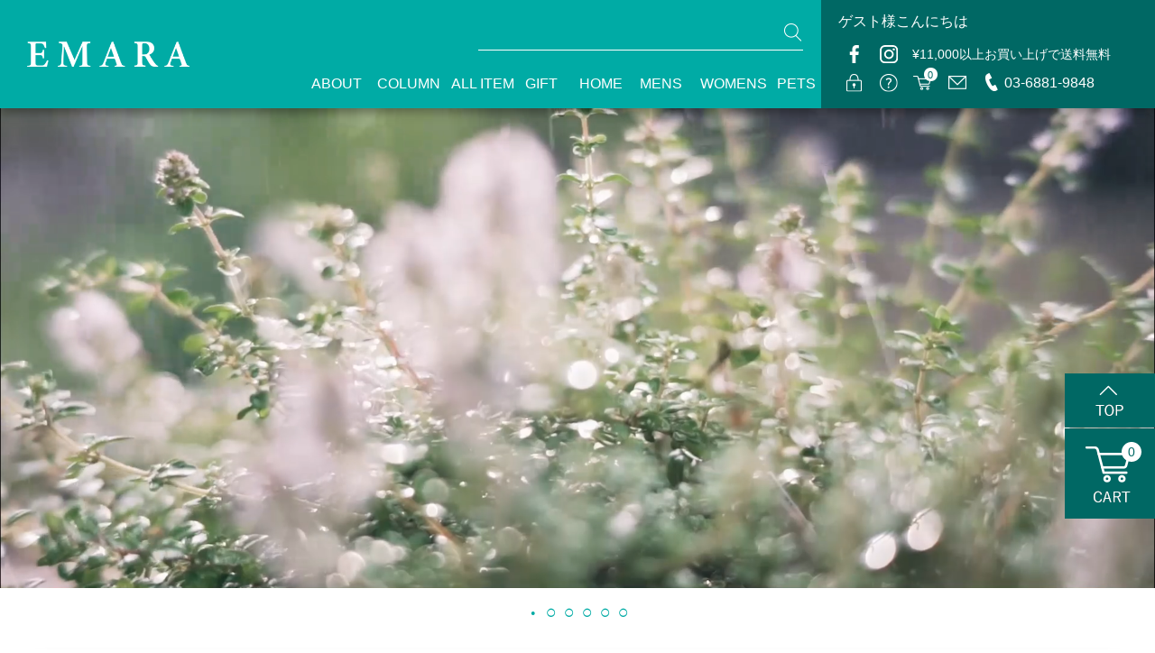

--- FILE ---
content_type: text/html;charset=UTF-8
request_url: https://emara.co.jp/
body_size: 18484
content:
<!DOCTYPE html>
<html lang="ja"><head>
  <meta charset="UTF-8">
  
  <title>宮崎宣子が開発　オーガニックハーブのボディソープ| EMARA</title>
  <meta name="viewport" content="width=device-width">


    <meta name="description" content="EMARAは、宮崎宣子自身がハーブに救われたことをきっかけにハーバルセラピストとなり自ら立ち上げたブンランドです。 加齢臭や体臭に特化したボディーソープ、乾燥肌・敏感肌の方向けのなどボディーソープなど薬効に注目した商品を皆様にお届けします。 ">
    <meta name="keywords" content="宮崎宣子,オーガニックハーブ,ボディソープ,EMARA">
  
  <link rel="stylesheet" href="https://emara.itembox.design/system/fs_style.css?t=20251118042552">
  <link rel="stylesheet" href="https://emara.itembox.design/generate/theme4/fs_theme.css?t=20251118042552">
  <link rel="stylesheet" href="https://emara.itembox.design/generate/theme4/fs_original.css?t=20251118042552">
  
  
  
  
  
  
  <script>
    window._FS=window._FS||{};_FS.val={"tiktok":{"enabled":false,"pixelCode":null},"recaptcha":{"enabled":false,"siteKey":null},"clientInfo":{"memberId":"guest","fullName":"ゲスト","lastName":"","firstName":"ゲスト","nickName":"ゲスト","stageId":"","stageName":"","subscribedToNewsletter":"false","loggedIn":"false","totalPoints":"","activePoints":"","pendingPoints":"","purchasePointExpiration":"","specialPointExpiration":"","specialPoints":"","pointRate":"","companyName":"","membershipCardNo":"","wishlist":"","prefecture":""},"enhancedEC":{"ga4Dimensions":{"userScope":{"login":"{@ member.logged_in @}","stage":"{@ member.stage_order @}"}},"amazonCheckoutName":"Amazon Pay","measurementId":"G-L6J5EDWB2Z","trackingId":"UA-150747257-1","dimensions":{"dimension1":{"key":"log","value":"{@ member.logged_in @}"},"dimension2":{"key":"mem","value":"{@ member.stage_order @}"}}},"shopKey":"emara","device":"PC","cart":{"stayOnPage":false}};
  </script>
  
  <script src="/shop/js/webstore-nr.js?t=20251118042552"></script>
  <script src="/shop/js/webstore-vg.js?t=20251118042552"></script>
  
  
  
  
  
  
  
  
    <script type="text/javascript" >
      document.addEventListener('DOMContentLoaded', function() {
        _FS.CMATag('{"fs_member_id":"{@ member.id @}","fs_page_kind":"top"}')
      })
    </script>
  
  
  <meta name="format-detection" content="telephone=no">

<!-- 0px～767px -->
<link href="https://emara.itembox.design/item/css/common-device.css?t=20251118042552" media="only screen and (max-width:767px)" rel="stylesheet" type="text/css">
<link href="https://emara.itembox.design/item/css/fscc-device.css?t=20251118042552" media="only screen and (max-width:767px)" rel="stylesheet" type="text/css">
<link href="https://emara.itembox.design/item/css/category-device.css?t=20251118042552" media="only screen and (max-width:767px)" rel="stylesheet" type="text/css">
<link href="https://emara.itembox.design/item/css/product-device.css?t=20251118042552" media="only screen and (max-width:767px)" rel="stylesheet" type="text/css">

<!-- 768px～ -->
<link href="https://emara.itembox.design/item/css/common.css?t=20251118042552" media="only screen and (min-width:768px)" rel="stylesheet" type="text/css">
<link href="https://emara.itembox.design/item/css/fscc.css?t=20251118042552" media="only screen and (min-width:768px)" rel="stylesheet" type="text/css">
<link href="https://emara.itembox.design/item/css/category.css?t=20251118042552" media="only screen and (min-width:768px)" rel="stylesheet" type="text/css">
<link href="https://emara.itembox.design/item/css/product.css?t=20251118042552" media="only screen and (min-width:768px)" rel="stylesheet" type="text/css">

<script src="https://ajax.googleapis.com/ajax/libs/jquery/1.10.1/jquery.min.js"></script>

<!-- googleフォント -->
<link rel="preconnect" href="https://fonts.googleapis.com">
<link rel="preconnect" href="https://fonts.gstatic.com" crossorigin>
<link href="https://fonts.googleapis.com/css2?family=MonteCarlo&display=swap" rel="stylesheet">
<!-- h-★★★〓〓〓htmlhead-トップページ（PC・スマホ共通） -->

<script src="https://code.jquery.com/jquery-3.6.0.min.js"></script>

<script src="https://emara.itembox.design/item/js/common/slick/slick.min.js?t=20251118042552"></script>

<!-- 0px～767px -->
<link href="https://emara.itembox.design/item/css/index-device.css?t=20251118042552" media="only screen and (max-width:767px)" rel="stylesheet" type="text/css">

<!-- 768px～ -->
<link href="https://emara.itembox.design/item/css/index.css?t=20251118042552" media="only screen and (min-width:768px)" rel="stylesheet" type="text/css">
<!-- /h-★★★〓〓〓htmlhead-トップページ（PC・スマホ共通） -->
<script async src="https://www.googletagmanager.com/gtag/js?id=G-L6J5EDWB2Z"></script>

<script><!--
_FS.setTrackingTag('%3C%21--+Google+Tag+Manager+--%3E%0A%3Cscript%3E%28function%28w%2Cd%2Cs%2Cl%2Ci%29%7Bw%5Bl%5D%3Dw%5Bl%5D%7C%7C%5B%5D%3Bw%5Bl%5D.push%28%7B%27gtm.start%27%3A%0Anew+Date%28%29.getTime%28%29%2Cevent%3A%27gtm.js%27%7D%29%3Bvar+f%3Dd.getElementsByTagName%28s%29%5B0%5D%2C%0Aj%3Dd.createElement%28s%29%2Cdl%3Dl%21%3D%27dataLayer%27%3F%27%26l%3D%27%2Bl%3A%27%27%3Bj.async%3Dtrue%3Bj.src%3D%0A%27https%3A%2F%2Fwww.googletagmanager.com%2Fgtm.js%3Fid%3D%27%2Bi%2Bdl%3Bf.parentNode.insertBefore%28j%2Cf%29%3B%0A%7D%29%28window%2Cdocument%2C%27script%27%2C%27dataLayer%27%2C%27GTM-K4QN3N4Z%27%29%3B%3C%2Fscript%3E%0A%3C%21--+End+Google+Tag+Manager+--%3E');
--></script>
</head>
<body class="fs-body-top" id="fs_Top">
<script><!--
_FS.setTrackingTag('%3C%21--+Google+Tag+Manager+%28noscript%29+--%3E%0A%3Cnoscript%3E%3Ciframe+src%3D%22https%3A%2F%2Fwww.googletagmanager.com%2Fns.html%3Fid%3DGTM-K4QN3N4Z%22%0Aheight%3D%220%22+width%3D%220%22+style%3D%22display%3Anone%3Bvisibility%3Ahidden%22%3E%3C%2Fiframe%3E%3C%2Fnoscript%3E%0A%3C%21--+End+Google+Tag+Manager+%28noscript%29+--%3E');
--></script>
<div class="fs-l-page">
<header class="fs-l-header">
<div class="header-old">
	<div class="fs-l-header__contents">
		<div class="fs-l-header__leftContainer">
		<!-- **ウェルカムメッセージ（フリーパーツ ）↓↓ -->
		<div class="fs-l-header__welcomeMsg fs-clientInfo">
		  <div class="fs-p-welcomeMsg">{@ member.last_name @} {@ member.first_name @} 様こんにちは</div>
		  <div class="fs-p-memberInfo is-loggedIn--{@ member.logged_in @}">
			<span class="fs-p-memberInfo__stage is-staged--{@ member.stage_no @}">{@ member.stage_name @}会員</span>
			<span class="fs-p-memberInfo__points">{@ member.active_points @}ポイント</span>
		  </div>
		</div>
		<!-- **ウェルカムメッセージ（フリーパーツ ）↑↑ -->
		<!-- **ドロワーメニューアイコン（フリーパーツ）↓↓ -->
		<div class="fs-l-header__drawerOpener">
		  <label for="fs_p_ctrlDrawer" class="fs-p-drawerButton fs-p-drawerButton--open">
			<i class="fs-p-drawerButton__icon fs-icon--navCtrl"></i>
			<span class="fs-p-drawerButton__label">menu</span>
		  </label>
		</div>
		<!-- **ドロワーメニューアイコン（フリーパーツ）↑↑ -->

		</div>
		<style>
		/* 新しいヘッダー・フッターを表示しないようにしています */
		.fs-p-drawerButton{
			color: #fff;
		}
		.fs-l-header__logo
		{
		filter: invert(88%) sepia(61%) saturate(0%) hue-rotate(229deg) brightness(107%) contrast(101%);
		}

		.fs-l-header__logo:hover
		{
		opacity: 0.5 ;
		}
		</style>
		<!-- **ECサイトロゴ（フリーパーツ）↓↓ -->
		<div class="fs-l-header__logo">
		  <div class="fs-p-logo">
				<!-- <a href="https://emara.co.jp">EMARA</a> -->
			<a href="https://emara.co.jp"><img src="https://emara.itembox.design/item/logo_header.png?t=20210915141137" alt="sample shop" class="fs-p-logo__image"></a>
		  </div>
		</div>
		<!-- **ECサイトロゴ（フリーパーツ）↑↑ -->
		<div class="fs-l-header__utility">
		<nav class="fs-p-headerUtilityMenu">
		<ul class="fs-p-headerUtilityMenu__list fs-clientInfo fs-pt-menu fs-pt-menu--lv1">
		<li class="fs-p-headerUtilityMenu__logout is-loggedIn--{@ member.logged_in @} fs-pt-menu__item fs-pt-menu__item--lv1">
		<span class="fs-pt-menu__heading fs-pt-menu__heading--lv1">
		<a href="/p/logout" class="fs-pt-menu__link fs-pt-menu__link--lv1">ログアウト</a>
		</span>
		</li>
		<li class="fs-p-headerUtilityMenu__login is-loggedIn--{@ member.logged_in @} fs-pt-menu__item fs-pt-menu__item--lv1">
		<span class="fs-pt-menu__heading fs-pt-menu__heading--lv1">
		<a href="/p/login" class="fs-pt-menu__link fs-pt-menu__link--lv1">ログイン</a>
		</span>
		</li>
		</ul>

		</nav>
		<style>
		.mrp
		{
		margin-right: 70px;
		}
		</style>
		<!-- **電話注文バナー（フリーパーツ） ↓↓ -->
		<div class="fs-p-phoneOrder">
		  <span class="fs-p-phoneOrder__phoneNum mrp">10,000円以上で送料無料</span>
		</div>
		<div class="fs-p-phoneOrder">
		  <span class="fs-p-phoneOrder__phoneLabel">電話注文</span>
		  <span class="fs-p-phoneOrder__phoneNum">03-6881-9848</span>
		  <span class="fs-p-phoneOrder__addition">（平日 9:00〜17:00)</span>
		</div>
		<!-- **電話注文バナー（フリーパーツ） ↑↑ -->

		</div>

		</div>
	<!-- **ヘッダーナビゲーション（フリーパーツ）↓↓ -->
	<div class="fs-p-headerNavBar">
	  <nav class="fs-p-headerNavigation" id="fs_p_headerNavigation">
		<ul class="fs-p-headerNavigation__list">
		 <li class="fs-p-headerNavigation__listItem">
			<a href="/c/all" class="fs-p-headerNavigation__link"><i class="fs-icon--productList"></i>商品一覧</a>
		  </li>
		  <li class="fs-p-headerNavigation__listItem">
			<a href="/f/company" class="fs-p-headerNavigation__link"><i class="fs-icon--newProduct"></i>ABOUT</a>
		  </li>
		  <li class="fs-p-headerNavigation__listItem">
			<a href="/f/info" class="fs-p-headerNavigation__link"><i class="fs-icon--newProduct"></i>GUIDE</a>
		  </li> 

		  <li class="fs-p-headerNavigation__listItem">
			<a href="/my/top" class="fs-p-headerNavigation__link"><i class="fs-icon--mypage"></i>マイページ</a>
		  </li>
		  <li class="fs-p-headerNavigation__listItem">
			<a href="/p/cart" class="fs-p-headerNavigation__viewCartButton fs-p-headerNavigation__link">
			  <i class="fs-icon--cart"></i>
			  <span class="fs-p-headerNavigation__viewCartButton__label">カート</span>
			  <span class="fs-p-cartItemNumber fs-client-cart-count fs-clientInfo"></span>
			</a>
		  </li>
		</ul>
		<div class="fs-p-headerNavigation__search fs-p-searchForm">
		  <form action="/p/search" method="get">
			<span class="fs-p-searchForm__inputGroup fs-p-inputGroup">
			  <input type="text" name="keyword" maxlength="1000" placeholder="キーワード検索" class="fs-p-searchForm__input fs-p-inputGroup__input">
			  <button type="submit" class="fs-p-searchForm__button fs-p-inputGroup__button">検索</button>
			</span>
		  </form>
		</div>
	  </nav>
	</div>
	<script type="application/ld+json">
	{
	  "@context": "http://schema.org",
	  "@type": "WebSite",
	  "url": "https://emara.co.jp",
	  "potentialAction": {
		"@type": "SearchAction",
		"target": "https://emara.co.jp/p/search?keyword={search_term_string}",
		"query-input": "required name=search_term_string"
	  }
	}
	</script>
	<!-- **ヘッダーナビゲーション（フリーパーツ） ↑↑ -->
</div>

<!--
/* --------------------------------------------------------------------------------
	PCヘッダー
-------------------------------------------------------------------------------- */
-->
<a id="pagetop"></a>
<div class="device-pc common">
	
	<!-- ----------------------------------------
	↓↓↓↓ #header ↓↓↓↓
	----------------------------------------- -->
	<div id="header">
		
		<div class="header-inner">

			<div class="h-contents">
				
				<div class="h-logo">
					<h1><a href="/"><img src="https://emara.itembox.design/item/images/common/h-logo.png?t=20251118042552" alt="EMARA"></a></h1>
				</div><!-- /.h-logo -->
				
				<div class="search-nav">
					<div class="search">
						<form action="/p/search" method="get">
							<div class="search-box">
								<div class="txt-search"><input type="text" name="keyword" maxlength="1000" placeholder=""></div>
								<div class="img-search"><input type="image" src="https://emara.itembox.design/item/images/common/h-btn-search.png?t=20251118042552" alt="検索"></div>
							</div>
						</form>
					</div><!-- /.search -->

					<div class="h-nav">
						<a href="/f/company">ABOUT</a><a href="/column/">COLUMN</a><a href="/c/itemlist">ALL ITEM</a><a href="/c/gift">GIFT</a><a href="/c/home">HOME</a><a href="/c/mens">MENS</a><a href="/c/womens">WOMENS</a><a href="/c/forpets">PETS</a>
					</div>
				</div><!-- /.search-nav -->

			</div><!-- /.h-contents -->
			
			<div class="h-sns-member">
				
				<div class="member-information">
					<div class="fs-clientInfo">
						<div class="my-{@ member.logged_in @}">
							<div class="txt-greeting">
								{@ member.last_name @}{@ member.first_name @}様こんにちは
							</div><!-- /.txt-greeting -->
						</div><!-- /.my-true [or] my-false -->
						<div class="stage" style="display: none;">
							<!--会員ステージ-->
							<span class="sapphire-{@ member.stage_no @} pearl-{@ member.stage_no @} gold-{@ member.stage_no @} platinum-{@ member.stage_no @} diamond-{@ member.stage_no @}">{@ member.stage_name @}</span>
							<span class="norank-{@ member.stage_no @}">未購入の会員様</span>
						</div>
					</div><!-- /.fs-clientInfo -->
				</div><!-- /.member-information -->
				
				<div class="btn-sns-member">
					<div class="h-sns">
						<ul>
							<li><a href="https://m.facebook.com/EMARA-492256398198035/" target="_blank"><img src="https://emara.itembox.design/item/images/common/h-sns-facebook.png?t=20251118042552" alt="Facebook"></a></li>
							<li><a href="https://www.instagram.com/emaraorganic/?hl=ja" target="_blank"><img src="https://emara.itembox.design/item/images/common/h-sns-instagram.png?t=20251118042552" alt="Instagram"></a></li>
							<li><span class="font-s14">¥11,000以上お買い上げで送料無料</span></li>
							<!--<li><a href="#"><img src="https://emara.itembox.design/item/images/common/h-sns-twitter.png?t=20251118042552" alt="Twitter"></a></li>
							<li><a href="#"><img src="https://emara.itembox.design/item/images/common/h-sns-line.png?t=20251118042552" alt="LINE"></a></li>-->
						</ul>
					</div><!-- /.h-sns -->
					<div class="h-mem">
						<ul>
							<li class="tooltip">
								<a href="/p/login"><img src="https://emara.itembox.design/item/images/common/h-mem-login.png?t=20251118042552" alt="ログイン"></a>
								<div class="description">ログイン</div>
							</li>
							<!--<li class="tooltip">
								<a href="/p/register"><img src="https://emara.itembox.design/item/images/common/h-mem-edit.png?t=20251118042552" alt="新規会員登録"></a>
								<div class="description">新規会員登録</div>
							</li>-->
							<li class="tooltip">
								<a href="/f/info"><img src="https://emara.itembox.design/item/images/common/h-mem-info.png?t=20251118042552" alt="ご利用ガイド"></a>
								<div class="description">ご利用ガイド</div>
							</li>							
							<li><a href="/p/cart"><img src="https://emara.itembox.design/item/images/common/h-mem-cart.png?t=20251118042552" alt="ショッピングカート"><span class="fs-client-cart-count fs-client-cart-count--0">0</span></a></li>
							<li><a href="/f/contact"><img src="https://emara.itembox.design/item/images/common/h-mem-mail.png?t=20251118042552" alt="お問い合わせ"></a></li>
							<li class="h-mem-tel"><a href="tel:03-6881-9848">03-6881-9848</a></li>
						</ul>
					</div><!-- /.h-mem -->
				</div><!-- /.btn-sns-member -->
				
			</div><!-- /.h-sns-member -->
		
		</div><!-- /.header-inner -->
		
	</div><!-- /#header -->
	<!-- ----------------------------------------
	↑↑↑↑ /#header ↑↑↑↑
	----------------------------------------- -->

</div><!-- /.device-pc -->
<!--
/* --------------------------------------------------------------------------------
	スマホヘッダー
--------------------------------------------------------------------------------*/
-->
<div class="device-sp common">
	<div id="header-sp">
		<div class="header-inner">
			<div class="h-logo">
				<h1><a href="/"><img src="https://emara.itembox.design/item/images/common-device/h-logo.png?t=20251118042552" alt="" /></a></h1>
			</div>
			<div class="h-btn-menu-open"><img src="https://emara.itembox.design/item/images/common/h-btn-menu-open.png?t=20251118042552" alt="メニュー" /></div>
		</div>
		<!-- /.header-inner -->
		<div class="h-menu">
			<div class="h-menu-wrapper">
				<div class="h-menu-box">
					<div class="h-btn-menu-open"><img src="https://emara.itembox.design/item/images/common/h-btn-menu-close.png?t=20251118042552" alt="閉じる" /></div>
					<div class="greeting-login-logout">
						<div class="member-information">
							<div class="fs-clientInfo">
								<div class="my-{@ member.logged_in @}">
									<div class="txt-greeting">{@ member.last_name @}{@ member.first_name @}様こんにちは</div>
								<!-- /.txt-greeting --></div>
								<!-- /.my-true [or] my-false -->
								<div class="stage" style="display: none;"><!--会員ステージ--><span class="sapphire-{@ member.stage_no @} pearl-{@ member.stage_no @} gold-{@ member.stage_no @} platinum-{@ member.stage_no @} diamond-{@ member.stage_no @}">{@ member.stage_name @}</span><span class="norank-{@ member.stage_no @}">未購入の会員様</span></div>
							</div>
						<!-- /.fs-clientInfo --></div>
						<!-- /.member-information -->
						<div class="login-logout">
							<div class="fs-clientInfo">
								<div class="my-{@ member.logged_in @}"><!-- ログアウト時 -->
									<div class="logout">
										<div class="btn-login"><a href="/p/login">LOGIN</a></div>
									</div>
									<!-- ログイン時 -->
									<div class="login">
										<div class="btn-logout"><a href="/p/logout">LOGOUT</a></div>
									</div>
								</div>
							<!-- /.my-true [or] my-false --></div>
						<!-- /.fs-clientInfo --></div>
					<!-- /.login-logout --></div>
					<!-- /.greeting-login-logout -->
					<div class="search">
						<form action="/p/search" method="get">
							<div class="search-box">
								<div class="txt-search">
									<input type="text" name="keyword" maxlength="1000" placeholder="" />
								</div>
								<div class="img-search">
									<input type="image" src="https://emara.itembox.design/item/images/common/h-btn-search.png?t=20251118042552" alt="検索" />
								</div>
							</div>
						</form>
					</div>
					<!-- /.search -->
					<div class="product">
						<div class="heading">PRODUCT</div>
						<div class="procut-box">
							<ul>
								<li><a href="/f/company">ABOUT</a></li>
								<li><a href="/c/itemlist">ALL ITEM</a></li>
								<li><a href="/c/gift">GIFT</a></li>
								<li><a href="/c/home">HOME</a></li>
								<li><a href="/c/mens">MENS</a></li>
								<li><a href="/c/womens">WOMENS</a></li>
								<li class="e-bottom"><a href="/c/forpets">for PETS</a></li>
								<li class="space">&nbsp;</li>
							</ul>
						</div>
					<!-- /.product-box --></div>
					<!-- /.product -->
					<div class="guide">
						<div class="heading">GUIDE</div>
						<div class="guide-box">
							<ul>
								<!--<li><a href="/f/info#stage">EMARA ROYALTY PROGRAM</a></li>-->
								<li><a href="/f/info">ご利用ガイド</a></li>
								<li><a href="/p/about/shipping-payment">お支払・送料</a></li>
								<li><a href="/p/about/return-policy">返品・交換</a></li>
								<!--<li><a href="/p/register">新規会員登録</a></li>-->
								<li><a href="/p/login">ログイン・マイページ</a></li>
								<li><a href="/p/about/terms">特定商に基づく表記</a></li>
								<li><a href="/p/about/privacy-policy">プライバシーポリシー</a></li>
								<li><a href="/f/company">EMARAについて</a></li>
        	                                                <li><a href="/column/">コラム</a></li>
								<!--<li><a href="#">EMARA  対談</a></li>-->
								<li class="e-bottom"><a href="/f/shop">取扱い店舗</a></li>
								<li class="space">&nbsp;</li>
							</ul>
						</div>
					<!-- /.guide-box --></div>
					<!-- /.guide -->
					<div class="h-sns">
						<ul>
							<li><a href="https://m.facebook.com/EMARA-492256398198035/" target="_blank"><img src="https://emara.itembox.design/item/images/common-device/h-menu-sns-facebook.png?t=20251118042552" alt="Facebook" /></a></li>
							<li><a href="https://www.instagram.com/emaraorganic/?hl=ja" target="_blank"><img src="https://emara.itembox.design/item/images/common-device/h-menu-sns-instagram.png?t=20251118042552" alt="Instagram" /></a></li>
							<!--<li><a href="#"><img src="https://emara.itembox.design/item/images/common-device/h-menu-sns-twitter.png?t=20251118042552" alt="Twitter"></a></li>--><!--<li><a href="#"><img src="https://emara.itembox.design/item/images/common-device/h-menu-sns-line.png?t=20251118042552" alt="LINE"></a></li>-->
						</ul>
					</div>
				<!-- /.h-sns --></div>
				<!-- /.h-menu-box -->
				<div class="h-btns-contact">
					<ul>
						<li class="h-btns-contact-tel"><a href="tel:03-6881-9848"><img src="https://emara.itembox.design/item/images/common-device/h-menu-btn-tel.png?t=20251118042552" alt="お問い合わせ" /></a></li>
						<li class="h-btns-contact-mail"><a href="/f/contact"><img src="https://emara.itembox.design/item/images/common-device/h-menu-btn-mail.png?t=20251118042552" alt="メールでのお問い合わせ" /></a></li>
					</ul>
				</div>
			</div>
		<!-- /.h-menu-wrapper --></div>
		<!-- /.h-menu -->
		<script>
			/*
			ハンバーガーMENU
			--------------------
			*/
			// 開く
			$('#header-sp .h-btn-menu-open').click(function () {
				$('#header-sp .h-menu').fadeToggle(0);
			});

			// 閉じる
			$('#header-sp .h-btn-menu-close').click(function () {
				$('#header-sp .h-menu').fadeToggle(0);
			});
		</script>
		<div class="h-fix">
			<ul>
				<li class="h-fix-login"><a href="/p/login">LOGIN</a></li>
				<li class="h-fix-cart"><a href="/p/cart">CART<span class="fs-client-cart-count fs-client-cart-count--0">0</span></a></li>
				<li class="h-fix-contact"><a href="/f/contact">CONTACT</a></li>
				<li class="h-fix-top"><a href="#">TOP</a></li>
			</ul>
		</div>
	<!-- /.h-fix -->
<script>
$(function () {
	var bt = 500;
	var ds = 0;
	$(document).scroll(function () {
		ds = $(this).scrollTop();
		if (bt <= ds) {
			$("#header-sp .h-fix").addClass('active');
		} else if (bt >= ds) {
			$("#header-sp .h-fix").removeClass('active');
		}
	});
});
</script>
</div>
<!-- /#header-sp --></div>
<!-- /.device-sp -->
</header>
<main class="fs-l-main"><div id="fs-page-error-container" class="fs-c-panelContainer">
  
  
</div>
<section class="fs-l-pageMain"><!--
/* --------------------------------------------------------------------------------
	index
-------------------------------------------------------------------------------- */
-->
<div class="common">
	<!--<div class="fs-pt-carousel fs-pt-carousel--fitImage fs-c-slick" data-settings="%7B%22dots%22%3Atrue%2C%22arrows%22%3Atrue%2C%22autoplay%22%3Atrue%2C%22autoplaySpeed%22%3A4000%2C%22speed%22%3A300%2C%22adaptiveHeight%22%3Atrue%2C%22slidesToScroll%22%3A1%2C%22slidesToShow%22%3A1%2C%22variableWidth%22%3Afalse%2C%22centerMode%22%3Afalse%2C%22centerPadding%22%3A%7B%22num%22%3A0%2C%22unit%22%3A%22%25%22%7D%2C%22asNavFor%22%3Anull%2C%22touchMove%22%3Afalse%7D">
<div class="fs-pt-carousel__track">
<figure class="fs-pt-carousel__slide">
<a href="https://emara.co.jp/c/forpets">
<img src="https://emara.itembox.design/item/sld-pets.jpg?t=20251118042552" alt="sld-pets.jpg">
</a>
</figure>
<figure class="fs-pt-carousel__slide">
<img src="https://emara.itembox.design/item/images/index/slider-1.jpg?t=20251118042552" alt="/images/index/slider-1.jpg">
</figure>
<figure class="fs-pt-carousel__slide">
<img src="https://emara.itembox.design/item/images/index/slider-2.jpg?t=20251118042552" alt="/images/index/slider-2.jpg">
</figure>
<figure class="fs-pt-carousel__slide">
<img src="https://emara.itembox.design/item/images/index/slider-3.jpg?t=20251118042552" alt="/images/index/slider-3.jpg">
</figure>
<figure class="fs-pt-carousel__slide">
<img src="https://emara.itembox.design/item/images/index/slider-4.jpg?t=20251118042552" alt="/images/index/slider-4.jpg">
</figure>
</div>
</div>
-->
	<!-- <script src="https://code.jquery.com/jquery-3.6.0.min.js"></script> -->
<script type="text/javascript" async src="https://emara.itembox.design/item/js/common/slick/slick.min.js"></script>
<link href="https://emara.itembox.design/item/js/common/slick/slick.css" rel="stylesheet" type="text/css">
<link href="https://emara.itembox.design/item/js/common/slick/slick-theme.css" rel="stylesheet" type="text/css">
<style>
.slick-slider {
    margin: 0 0;
    padding: 0 0;
}
.yt-box {
  width: 100%;
  aspect-ratio: 1920 / 799;
  overflow: hidden;
}
.yt-box video {
  width: 100%;
  height: 100%;
}
section.cat-slider {
    margin-bottom: 4em;
}

.slick-dots {
    bottom: -30px;
}
.slick-dots li {
    margin: 0;
}
.slick-dots li button:before {
	position: absolute;
	top: 0;
	left: 0;
	content: "◯";
	width: 20px;
	height: 20px;
	font-family: "slick";
	font-size: 9px;
	font-weight: bold;
	line-height: 20px;
	text-align: center;
	color: #00ABA5;
	opacity: 1;
	-webkit-font-smoothing: antialiased;
	-moz-osx-font-smoothing: color;
}
.slick-dots li.slick-active button:before {
	color: #00ABA5;
	content: "●";
	opacity: 1;
	}
</style>

<!-- <script src="https://code.jquery.com/jquery-3.6.0.min.js"></script> -->
<script>
  if (typeof jQuery == 'undefined') {
    // jQueryの読み込み失敗時に代替スクリプトを読み込む
    var script = document.createElement('script');
    script.src = '/path/to/local/jquery.min.js';
    document.head.appendChild(script);
  }
</script>

<script>
$(document).ready(function(){
  var slider = $('.slick');

  // オートプレイのフラグ
  var autoplayActive = true;

  // Slickスライダーの初期化
  slider.slick({
    autoplay: false, // 手動でスライドをコントロールするためautoplayはfalseに設定
    dots: true,
    lazyLoad: "progressive", // 画像の遅延読み込み
    arrows: false,
    pauseOnHover: false
  });

  // 動画スライドが表示されたときに再生する処理
  slider.on('afterChange', function(event, slick, currentSlide){
    var currentSlideElement = $(slick.$slides[currentSlide]);

    // 動画があれば再生する
    var video = currentSlideElement.find('video')[0];
    if(video) {
      autoplayActive = false; // オートプレイを無効に
      slider.slick('slickSetOption', 'autoplay', false, true); // スライダーのオートプレイを停止
      video.currentTime = 0; // 動画を頭から再生
      video.play();

      // 動画再生が終わったら次のスライドに移動するイベントを追加
      $(video).off('ended').on('ended', function() {
        autoplayActive = true; // オートプレイを再開するフラグ
        slider.slick('slickNext');
      });
    } else {
      // 動画がない場合、オートプレイを再開する
      if (autoplayActive) {
        slider.slick('slickSetOption', 'autoplay', true, true); // スライダーのオートプレイを再開
      }
    }
  });

  // スライドが切り替わったときの処理
  slider.on('beforeChange', function(event, slick, currentSlide, nextSlide){
    var currentSlideElement = $(slick.$slides[currentSlide]);

    // 動画があれば一時停止する
    var video = currentSlideElement.find('video')[0];
    if(video) {
      video.pause();
    }
  });

  // 初回のスライドチェックを手動で実行
  var initialSlideElement = $(slider.slick('getSlick').$slides[slider.slick('slickCurrentSlide')]);
  var initialVideo = initialSlideElement.find('video')[0];
  if(initialVideo) {
    autoplayActive = false;
    initialVideo.currentTime = 0;
    initialVideo.play();

    $(initialVideo).off('ended').on('ended', function() {
      autoplayActive = true;
      slider.slick('slickNext');
    });
  }
});
</script>

<section class="cat-slider">
  <ul class="slick">
    <li class="yt-box">
      <video muted autoplay playsinline controls src="https://emara.itembox.design/item/movie/sld-top.mp4" width="100%"></video>
    </li>
    <li><a href="https://emara.co.jp/c/forpets"><img src="https://emara.itembox.design/item/sld-pets.jpg" alt="EMARA"></a></li>
    <li><img src="https://emara.itembox.design/item/images/index/slider-1.jpg" alt="EMARA"></li>
    <li><img src="https://emara.itembox.design/item/images/index/slider-2.jpg" alt="EMARA"></li>
    <li><img src="https://emara.itembox.design/item/images/index/slider-3.jpg" alt="EMARA"></li>
    <li><img src="https://emara.itembox.design/item/images/index/slider-4.jpg" alt="EMARA"></li>
  </ul>
</section>
	<div id="index">
		<div class="inner">
			<div class="bnr-emara"><a href="/f/company"><img src="https://emara.itembox.design/item/images/index/bnr-emara.jpg?t=20251118042552" alt="EMARAについて" /></a></div>
			<div class="txt-emara">
				<p>ワインのように芳醇な香りを楽しむEMARA。<br />
					オーガニックハーブの力で心身を癒し、豊かな毎日へ誘います。<br />
					心と体のバランスを整えることで、暮らしに余裕を与え、本来の健やかさを取り戻し、<br />
					内面からの強さと魅力を引き出します。</p>
			</div>
			<!-- /.txt-emara -->
			<div class="product">
				<h2>PRODUCTS</h2>
				<div class="txt-product">EMARAの商品は、 Man、Woman、Home、Giftの４つのシーンからお選びいただけます。<br />
					心を解放する香りをお楽しみください。</div>
				<div class="product-box">
					<ul class="product-inner">
						<li class="mens-box">
							<h3>MENS</h3>
							<ul class="box">
								<li><a href="https://emara.co.jp/c/itemlist/mens-bodysoap">
									<div class="img"><img src="https://emara.itembox.design/item/images/index/icon-mens-1.jpg?t=20251118042552" alt="メンズボディーソープ" /></div>
									<div class="txt">メンズボディーソープ</div>
								</a></li>
								<li><a href="https://emara.co.jp/c/itemlist/mens-shampoo">
									<div class="img"><img src="https://emara.itembox.design/item/images/index/icon-mens-2.jpg?t=20251118042552" alt="メンズボディーソープ" /></div>
									<div class="txt">メンズシャンプー</div>
								</a></li>
								<li><a href="https://emara.co.jp/c/itemlist/mens-treatment">
									<div class="img"><img src="https://emara.itembox.design/item/images/index/icon-mens-3.jpg?t=20251118042552" alt="メンズボディーソープ" /></div>
									<div class="txt">メンズトリートメント</div>
								</a></li>
							</ul>
						</li>
						<li class="womens-box">
							<h3>WOMENS</h3>
							<ul class="box">
								<li><a href="https://emara.co.jp/c/itemlist/womens-bodysoap">
									<div class="img"><img src="https://emara.itembox.design/item/images/index/icon-womens-1.jpg?t=20251118042552" alt="ウィメンズボディーソープ" /></div>
									<div class="txt">ウィメンズボディーソープ</div>
								</a></li>
								<li><a href="https://emara.co.jp/c/itemlist/womens-shampoo">
									<div class="img"><img src="https://emara.itembox.design/item/images/index/icon-womens-2.jpg?t=20251118042552" alt="ウィメンズシャンプー" /></div>
									<div class="txt">ウィメンズシャンプー</div>
								</a></li>
								<li><a href="https://emara.co.jp/c/itemlist/womens-treatment">
									<div class="img"><img src="https://emara.itembox.design/item/images/index/icon-womens-3.jpg?t=20251118042552" alt="ウィメンズトリートメント" /></div>
									<div class="txt">ウィメンズトリートメント</div>
								</a></li>
							</ul>
						</li>
						<li class="home-box">
							<h3>HOME</h3>
							<ul class="box">
								<li><a href="https://emara.co.jp/c/itemlist/dish-soap">
									<div class="img"><img src="https://emara.itembox.design/item/images/index/icon-home-1.jpg?t=20251118042552" alt="ディッシュソープ" /></div>
									<div class="txt">ディッシュソープ</div>
								</a></li>
								<li><a href="https://emara.co.jp/c/itemlist/hand-soap">
									<div class="img"><img src="https://emara.itembox.design/item/images/index/icon-home-2.jpg?t=20251118042552" alt="ハンドソープ" /></div>
									<div class="txt">ハンドソープ</div>
								</a></li>
								<li><a href="https://emara.co.jp/c/itemlist/body-cream-roseandvanilla">
									<div class="img"><img src="https://emara.itembox.design/item/images/index/icon-home-3.jpg?t=20251118042552" alt="ボディークリームRose&amp;Vanilla" /></div>
									<div class="txt">ボディークリームRose＆Vanilla</div>
								</a></li>
								<li><a href="https://emara.co.jp/c/itemlist/body-cream-cedarwood">
									<div class="img"><img src="https://emara.itembox.design/item/images/index/icon-home-4.jpg?t=20251118042552" alt="ボディークリームCedarwood" /></div>
									<div class="txt">ボディークリームCedarwood</div>
								</a></li>
							</ul>
						</li>
					</ul>
					<div class="bnr-gift"><a href="https://emara.co.jp/c/forpets"><img src="https://emara.itembox.design/item/bnr-pets.jpg?t=20251118042552" alt="for PETS" /></a></div>
					<div class="bnr-gift"><a href="https://emara.co.jp/c/gift"><img src="https://emara.itembox.design/item/images/index/bnr-gift.jpg?t=20251118042552" alt="GIFT" /></a></div>
				</div>
			<!-- /.product-box --></div>
		<!-- /.product --></div>
		<!-- /.inner -->
		<div class="ranking">
			<div class="inner">
				<!--
				----------------------------------------
				GIFT RANKING
				-----------------------------------------
				-->
				<div class="gift-ranking">
					<h2>GIFT RANKING</h2>
					<div class="txt-ranking">日々の生活をワンランクアップさせる誰からも喜ばれる<br class="device-sp-inline" />
						オーガニックハーブを配合した天然の香りの贈り物</div>
					<div class="ranking-list">
						<ul>
							<li>
								<div class="icon-rank"><img src="https://emara.itembox.design/item/images/index/icon-rank-1.png?t=20251118042552" alt="No.1" /></div>
								<div class="thumb"><img src="https://emara.itembox.design/product/000/000000000051/000000000051-01-l.jpg" alt="エマラ　メンズボディーソープギフト" /></div>
								<!--<div class="txt">キャッチコピーが入ります。キャッチコピーが入ります。キャッチコピーが入ります。キャッチコピーが入ります。キャッチコピーが入ります。</div>-->
								<div class="item-name">エマラ　メンズボディーソープ ギフト</div>
								<div class="price"><span class="main-price">¥8,030</span><span class="tax">(税込)</span></div>
								<div class="btn-item-details"><a href="https://emara.co.jp/c/gift/items_m-bs400-g">詳しく見る</a></div>
								<div class="btn-cart-in">
									<form action="https://emara.co.jp/p/cart/add" method="post">
										<div class="btn-cart-in-box">
											<input name="products[m-bs400-g].quantity" type="text" value="1" class="index-cart-quantity" />
											<button type="submit">カートに入れる</button>
											<input type="hidden" name="products[m-bs400-g].productNo" value="m-bs400-g" />
										</div>
									</form>
								</div>
							</li>
							<li>
								<div class="icon-rank"><img src="https://emara.itembox.design/item/images/index/icon-rank-2.png?t=20251118042552" alt="No.2" /></div>
								<div class="thumb"><img src="https://emara.itembox.design/product/000/000000000059/000000000059-01-l.jpg" alt="エマラ　ボディクリーム　ギフト" /></div>
								<!--<div class="txt">キャッチコピーが入ります。キャッチコピーが入ります。キャッチコピーが入ります。キャッチコピーが入ります。キャッチコピーが入ります。</div>-->
								<div class="item-name">エマラ　ボディクリーム　ギフト</div>
								<div class="price"><span class="main-price">¥13,530</span><span class="tax">(税込)</span></div>
								<div class="btn-item-details"><a href="https://emara.co.jp/c/gift/items_bc-c400-g">詳しく見る</a></div>
								<div class="btn-cart-in">
									<form action="https://emara.co.jp/p/cart/add" method="post">
										<div class="btn-cart-in-box">
											<input name="products[bc-c400-g].quantity" type="text" value="1" class="index-cart-quantity" />
											<button type="submit">カートに入れる</button>
											<input type="hidden" name="products[bc-c400-g].productNo" value="bc-c400-g" />
										</div>
									</form>
								</div>
							</li>
							<li>
								<div class="icon-rank"><img src="https://emara.itembox.design/item/images/index/icon-rank-3.png?t=20251118042552" alt="No.3" /></div>
								<div class="thumb"><img src="https://emara.itembox.design/product/000/000000000055/000000000055-01-l.jpg" alt="エマラ　ウィメンズ　シャンプートリートメント　ギフト" /></div>
								<!--<div class="txt">キャッチコピーが入ります。キャッチコピーが入ります。キャッチコピーが入ります。キャッチコピーが入ります。キャッチコピーが入ります。</div>-->
								<div class="item-name">エマラ　ウィメンズ　シャンプートリートメント　ギフト</div>
								<div class="price"><span class="main-price">¥16,852</span><span class="tax">(税込)</span></div>
								<div class="btn-item-details"><a href="https://emara.co.jp/c/gift/items_w-st400-g">詳しく見る</a></div>
								<div class="btn-cart-in">
									<form action="https://emara.co.jp/p/cart/add" method="post">
										<div class="btn-cart-in-box">
											<input name="products[w-st400-g].quantity" type="text" value="1" class="index-cart-quantity" />
											<button type="submit">カートに入れる</button>
											<input type="hidden" name="products[w-st400-g].productNo" value="w-st400-g" />
										</div>
									</form>
								</div>
							</li>
						</ul>
						<div class="btn-ranking-more"><a href="/c/gift">もっと見る</a></div>
					</div>
				<!-- /.ranking-list --></div>
				<!-- /.gift-ranking -->
				<!--
				----------------------------------------
				MENS RANKING
				-----------------------------------------
				-->
				<div class="mens-ranking">
					<h2>MENS RANKING</h2>
					<div class="txt-ranking">香水のように全身に香りを身にまとう<br class="device-sp-inline" />
						EMARA人気ナンバー１アイテム。</div>
					<div class="ranking-list">
						<ul>
							<li>
								<div class="icon-rank"><img src="https://emara.itembox.design/item/images/index/icon-rank-1.png?t=20251118042552" alt="No.1" /></div>
								<div class="thumb"><img src="https://emara.itembox.design/product/000/000000000076/000000000076-01-l.jpg" alt="" /></div>
								<!--<div class="txt">キャッチコピーが入ります。キャッチコピーが入ります。キャッチコピーが入ります。キャッチコピーが入ります。キャッチコピーが入ります。</div>-->
								<div class="item-name">エマラ　メンズボディーソープ</div>
								<div class="price"><span class="main-price">¥7,480</span><span class="tax">(税込)</span></div>
								<div class="btn-item-details"><a href="https://emara.co.jp/c/itemlist/mens-bodysoap/items_m-bs400">詳しく見る</a></div>
								<div class="btn-cart-in">
									<form action="https://emara.co.jp/p/cart/add" method="post">
										<div class="btn-cart-in-box">
											<input name="products[m-bs400].quantity" type="text" value="1" class="index-cart-quantity" />
											<button type="submit">カートに入れる</button>
											<input type="hidden" name="products[m-bs400].productNo" value="m-bs400" />
										</div>
									</form>
								</div>
							</li>
							<li>
								<div class="icon-rank"><img src="https://emara.itembox.design/item/images/index/icon-rank-2.png?t=20251118042552" alt="No.2" /></div>
								<div class="thumb"><img src="https://emara.itembox.design/product/000/000000000020/000000000020-01-l.jpg" alt="" /></div>
								<!--<div class="txt">キャッチコピーが入ります。キャッチコピーが入ります。キャッチコピーが入ります。キャッチコピーが入ります。キャッチコピーが入ります。</div>-->
								<div class="item-name">エマラ　メンズシャンプー</div>
								<div class="price"><span class="main-price">¥8,580</span><span class="tax">(税込)</span></div>
								<div class="btn-item-details"><a href="https://emara.co.jp/c/itemlist/mens-shampoo/items_m-s400">詳しく見る</a></div>
								<div class="btn-cart-in">
									<form action="https://emara.co.jp/p/cart/add" method="post">
										<input name="products[m-s400].quantity" type="text" value="1" class="index-cart-quantity" />
										<button type="submit">カートに入れる</button>
										<input type="hidden" name="products[m-s400].productNo" value="m-s400" />
									</form>
								</div>
							</li>
							<li>
								<div class="icon-rank"><img src="https://emara.itembox.design/item/images/index/icon-rank-3.png?t=20251118042552" alt="No.3" /></div>
								<div class="thumb"><img src="https://emara.itembox.design/product/000/000000000021/000000000021-01-l.jpg" alt="" /></div>
								<!--<div class="txt">キャッチコピーが入ります。キャッチコピーが入ります。キャッチコピーが入ります。キャッチコピーが入ります。キャッチコピーが入ります。</div>-->
								<div class="item-name">エマラ　メンズトリートメント</div>
								<div class="price"><span class="main-price">¥8,580</span><span class="tax">(税込)</span></div>
								<div class="btn-item-details"><a href="https://emara.co.jp/c/itemlist/mens-treatment/items_m-t400">詳しく見る</a></div>
								<div class="btn-cart-in">
									<form action="https://emara.co.jp/p/cart/add" method="post">
										<div class="btn-cart-in-box">
											<input name="products[m-t400].quantity" type="text" value="1" class="index-cart-quantity" />
											<button type="submit">カートに入れる</button>
											<input type="hidden" name="products[m-t400].productNo" value="m-t400" />
										</div>
									</form>
								</div>
							</li>
						</ul>
						<div class="btn-ranking-more"><a href="/c/mens">もっと見る</a></div>
					</div>
				<!-- /.ranking-list --></div>
				<!-- /.mens-ranking -->
				<!--
				----------------------------------------
				WOMENS RANKING
				-----------------------------------------
				-->
				<div class="wemens-ranking">
					<h2>WOMENS RANKING</h2>
					<div class="txt-ranking">バラとバニラの上品で甘すぎない<br class="device-sp-inline" />
						女性らしい柔らかな香りに包まれます。</div>
					<div class="ranking-list">
						<ul>
							<li>
								<div class="icon-rank"><img src="https://emara.itembox.design/item/images/index/icon-rank-1.png?t=20251118042552" alt="No.1" /></div>
								<div class="thumb"><img src="https://emara.itembox.design/product/000/000000000024/000000000024-01-l.jpg" alt="" /></div>
								<!--<div class="txt">キャッチコピーが入ります。キャッチコピーが入ります。キャッチコピーが入ります。キャッチコピーが入ります。キャッチコピーが入ります。</div>-->
								<div class="item-name">エマラ　ウィメンズシャンプー</div>
								<div class="price"><span class="main-price">¥8,580</span><span class="tax">(税込)</span></div>
								<div class="btn-item-details"><a href="https://emara.co.jp/c/itemlist/womens-shampoo/items_w-s400">詳しく見る</a></div>
								<div class="btn-cart-in">
									<form action="https://emara.co.jp/p/cart/add" method="post">
										<div class="btn-cart-in-box">
											<input name="products[w-s400].quantity" type="text" value="1" class="index-cart-quantity" />
											<button type="submit">カートに入れる</button>
											<input type="hidden" name="products[w-s400].productNo" value="w-s400" />
										</div>
									</form>
								</div>
							</li>
							<li>
								<div class="icon-rank"><img src="https://emara.itembox.design/item/images/index/icon-rank-2.png?t=20251118042552" alt="No.2" /></div>
								<div class="thumb"><img src="https://emara.itembox.design/product/000/000000000025/000000000025-01-l.jpg" alt="" /></div>
								<!--<div class="txt">キャッチコピーが入ります。キャッチコピーが入ります。キャッチコピーが入ります。キャッチコピーが入ります。キャッチコピーが入ります。</div>-->
								<div class="item-name">エマラ　ウィメンズトリートメント</div>
								<div class="price"><span class="main-price">¥8,580</span><span class="tax">(税込)</span></div>
								<div class="btn-item-details"><a href="https://emara.co.jp/c/itemlist/womens-treatment/items_w-t400">詳しく見る</a></div>
								<div class="btn-cart-in">
									<form action="https://emara.co.jp/p/cart/add" method="post">
										<div class="btn-cart-in-box">
											<input name="products[w-t400].quantity" type="text" value="1" class="index-cart-quantity" />
											<button type="submit">カートに入れる</button>
											<input type="hidden" name="products[w-t400].productNo" value="w-t400" />
										</div>
									</form>
								</div>
							</li>
							<li>
								<div class="icon-rank"><img src="https://emara.itembox.design/item/images/index/icon-rank-3.png?t=20251118042552" alt="No.3" /></div>
								<div class="thumb"><img src="https://emara.itembox.design/product/000/000000000073/000000000073-01-l.jpg" alt="" /></div>
								<!--<div class="txt">キャッチコピーが入ります。キャッチコピーが入ります。キャッチコピーが入ります。キャッチコピーが入ります。キャッチコピーが入ります。</div>-->
								<div class="item-name">エマラ　ウィメンズボディーソープ</div>
								<div class="price"><span class="main-price">¥7,480</span><span class="tax">(税込)</span></div>
								<div class="btn-item-details"><a href="https://emara.co.jp/c/itemlist/womens-bodysoap/items_w-bs400">詳しく見る</a></div>
								<div class="btn-cart-in">
									<form action="https://emara.co.jp/p/cart/add" method="post">
										<div class="btn-cart-in-box">
											<input name="products[w-bs400].quantity" type="text" value="1" class="index-cart-quantity" />
											<button type="submit">カートに入れる</button>
											<input type="hidden" name="products[w-bs400].productNo" value="w-bs400" />
										</div>
									</form>
								</div>
							</li>
						</ul>
						<div class="btn-ranking-more"><a href="/c/womens">もっと見る</a></div>
					</div>
				<!-- /.ranking-list --></div>
			<!-- /.wemens-ranking -->
				<script>
					$(function () {

						var class_name = new Array('#index .gift-ranking', '#index .mens-ranking', '#index .wemens-ranking');
						var width = $(window).width();

						if (width <= 767) {
							for (let i = 0; i < 3; i++) {

								$(class_name[i] + ' ul').slick({
									autoplay: false,
									dots: false,
									infinite: false,
									speed: 300,
									// ↓表示数とスライド数を設定することで、幅が変わった時・違うデバイスでアクセスしたときに横に表示させる数をそれぞれ最適化して表示
									slidesToShow: 1,
									slidesToScroll: 1,
									arrows: true,
									centerMode: true,
									centerPadding: '0%',
									variableWidth: false,
									adaptiveHeight: false,
									zIndex: 1
								});

							} // for (let i = 0; i< 3; i++)
						} else {
							for (let i = 0; i < 3; i++) {
								$(class_name[i] + ' ul').slick('unslick');
							}
						} // if ( width<= 767 )

						$(window).resize(function () {
							if (window.matchMedia('(max-width: 767px)').matches) {
								// sp
								for (let i = 0; i < 3; i++) {

									$(class_name[i] + ' ul').slick({
										autoplay: false,
										dots: false,
										infinite: false,
										speed: 300,
										// ↓表示数とスライド数を設定することで、幅が変わった時・違うデバイスでアクセスしたときに横に表示させる数をそれぞれ最適化して表示
										slidesToShow: 1,
										slidesToScroll: 1,
										arrows: true,
										centerMode: true,
										centerPadding: '0%',
										variableWidth: false,
										adaptiveHeight: false,
										zIndex: 1
									});

								} // for (let i = 0; i< 3; i++)
							} else {
								// pc
								for (let i = 0; i < 3; i++) {
									$(class_name[i] + ' ul').slick('unslick');
								}
							}
						});

					});
				</script>
			</div>
		</div>
		<!-- /.ranking -->
		<div class="topics">
			<div class="inner">
				<h2>TOPICS</h2>
				<div class="topics-box"><ul class="fs-pt-list fs-pt-list--noMarker">
<li class="fs-pt-list__item"><time>2022.01.11</time><span class="desc">エストネーションにて全商品販売スタート</span></li>
<li class="fs-pt-list__item"><time>2022.01.11</time><span class="desc">エストネーション六本木にて宮崎宣子本人が店頭に立ちます。</span></li>
<li class="fs-pt-list__item"><time>2021.08.17</time><span class="desc">ウエスティン東京さんにて引き出物の取り扱いが始まりました。</span></li>
<li class="fs-pt-list__item"><time>2021.02.01</time><span class="desc">Bjクリニックにてお取り扱いが始まりました。</span></li>
<li class="fs-pt-list__item"><time>2020.08.01</time><span class="desc">スィング碑文谷にてお取り扱いが始まりました。</span></li>
</ul>
</div>
			<!--<div class="btn-details"><a href="#">VIEW MORE</a></div>--></div>
		</div>
		<!-- /.topics -->
		<div class="contents">
			<div class="inner">
				<h2>CONTENTS</h2>
				<!--<div class="txt-contents">テキストが入ります。テキストが入ります。テキストが入ります。テキストが入ります。テキストが入ります。テキストが入ります。テキストが入ります。</div>-->
				<div class="contents-box">
					<ul>
						<li><a href="/f/shop"><img src="https://emara.itembox.design/item/images/index/bnr-emara-shop.jpg?t=20251118042552" alt="EMARA 取扱い店舗" /></a></li>
						<li><a href="https://emara.co.jp/column/"><img src="https://emara.itembox.design/item/images/index/bnr-emara-column.jpg?t=20251118042552" alt="EMARA コラム" /></a></li>
					</ul>
				</div>
			</div>
		</div>
	<!-- /.contents --><!-- /#index --></div>
<!-- /.common --></div></section></main>
<footer class="fs-l-footer">
<div class="footer-old">
<!-- **ページトップへ（フリーパーツ）↓↓-->
<div class="fs-p-footerPageTop">
  <a href="#" class="fs-p-footerPageTop__link">
    ページトップへ
  </a>
</div>
<!-- **ページトップへ（フリーパーツ）↑↑-->
<div class="fs-l-footer__contents">
<div class="fs-p-bannerGroup fs-l-col--3">


</div>
<!-- **フッターナビゲーション（フリーパーツ）↓↓ -->
<div class="fs-p-footerNavigation">
  <div class="fs-p-footerNavigationItem">
    <label for="fs_p_footerNavigationItem_1" class="fs-p-footerNavigationItem__title">お支払い</label>
    <input type="checkbox" id="fs_p_footerNavigationItem_1" class="fs-p-footerNavigationItem__ctrl">
    <span class="fs-p-footerNavigationItem__ctrlIcon"></span>
    <div class="fs-p-footerNavigationItem__body">
      銀行振込/paypay/クレジットカード（VISA・MasterCard・JCB・AMX・DINERS）の支払い方法をご用意しております。
    </div>
  </div>
  <div class="fs-p-footerNavigationItem">
    <label for="fs_p_footerNavigationItem_2" class="fs-p-footerNavigationItem__title">配送・送料</label>
    <input type="checkbox" id="fs_p_footerNavigationItem_2" class="fs-p-footerNavigationItem__ctrl">
    <span class="fs-p-footerNavigationItem__ctrlIcon"></span>
    <div class="fs-p-footerNavigationItem__body">
      <div>
        宅配便　送料 <br>関東、信越、北陸、中部、関西、南東北、北東北　→800円（税別）<br>
中国、四国　→1,000円（税別）<br>
北海道、九州　→1,200円（税別）<br>
沖縄　→1,300円（税別)<br>
¥10,000以上（税別) で送料無料
ご了承の程、お願い申し上げます。
      </div>
    </div>
  </div>
  <div class="fs-p-footerNavigationItem">
    <label for="fs_p_footerNavigationItem_3" class="fs-p-footerNavigationItem__title">返品・交換</label>
    <input type="checkbox" id="fs_p_footerNavigationItem_3" class="fs-p-footerNavigationItem__ctrl">
    <span class="fs-p-footerNavigationItem__ctrlIcon"></span>
    <div class="fs-p-footerNavigationItem__body">
      返品期限：商品の返品・交換には初期不良の場合以外では応じられません。<br>
返品送料：初期不良、発送商品間違いの場合、当店着払いにて対応いたします。<br>
商品の品質につきましては、万全を期しておりますが、万一不良・破損などがございましたら
商品到着後8日以内にお知らせください。
    </div>
  </div>
  <div class="fs-p-footerNavigationItem">
    <label for="fs_p_footerNavigationItem_4" class="fs-p-footerNavigationItem__title">お問合せ先</label>
    <input type="checkbox" id="fs_p_footerNavigationItem_4" class="fs-p-footerNavigationItem__ctrl">
    <span class="fs-p-footerNavigationItem__ctrlIcon"></span>
    <div class="fs-p-footerNavigationItem__body">
      <dl class="fs-p-footerNavigationItem__dataList">
        <dt class="fs-p-footerNavigationItem__dataList__title">電話番号</dt>
        <dd class="fs-p-footerNavigationItem__dataList__data">03-6881-9848</dd>
        <dt class="fs-p-footerNavigationItem__dataList__title">メール</dt>
        <dd class="fs-p-footerNavigationItem__dataList__data">info@emara.co.jp</dd>
      </dl>
    </div>
  </div>
  <div class="fs-p-footerNavigationItem">
    <label for="fs_p_footerNavigationItem_6" class="fs-p-footerNavigationItem__title">カテゴリー</label>
    <input type="checkbox" id="fs_p_footerNavigationItem_6" class="fs-p-footerNavigationItem__ctrl">
    <span class="fs-p-footerNavigationItem__ctrlIcon"></span>
    <div class="fs-p-footerNavigationItem__body">
      <ul class="fs-p-footerNavigationItem__nav">
        <li class="fs-p-footerNavigationItem__navItem"><a href="https://emara.co.jp/f/mensbody">メンズボディソープ</a></li>
        <li class="fs-p-footerNavigationItem__navItem"><a href="https://emara.co.jp/f/womensbody">ウィメンズボディソープ</a></li>
        <li class="fs-p-footerNavigationItem__navItem"><a href="https://emara.co.jp/f/dishsoap">ディッシュソープ</a></li>
      </ul>
    </div>
  </div>
  <div class="fs-p-footerNavigationItem">
    <label for="fs_p_footerNavigationItem_7" class="fs-p-footerNavigationItem__title">マイページ</label>
    <input type="checkbox" id="fs_p_footerNavigationItem_7" class="fs-p-footerNavigationItem__ctrl">
    <span class="fs-p-footerNavigationItem__ctrlIcon"></span>
    <div class="fs-p-footerNavigationItem__body">
      <ul class="fs-p-footerNavigationItem__nav fs-clientInfo">
        <li class="fs-p-footerNavigationItem__navItem fs-p-footerNavigationItem__navItem--register is-loggedIn--{@ member.logged_in @}"><a href="/p/register">新規会員登録</a></li> 

        <li class="fs-p-footerNavigationItem__navItem"><a href="/my/top">マイページ</a></li>
        <li class="fs-p-footerNavigationItem__navItem fs-p-footerNavigationItem__navItem--logout is-loggedIn--{@ member.logged_in @}"><a href="/p/logout">ログアウト</a></li>
      </ul>
    </div>
  </div>
  <div class="fs-p-footerNavigationItem">
    <label for="fs_p_footerNavigationItem_8" class="fs-p-footerNavigationItem__title">サポート</label>
    <input type="checkbox" id="fs_p_footerNavigationItem_8" class="fs-p-footerNavigationItem__ctrl">
    <span class="fs-p-footerNavigationItem__ctrlIcon"></span>
    <div class="fs-p-footerNavigationItem__body">
      <ul class="fs-p-footerNavigationItem__nav">
        <li class="fs-p-footerNavigationItem__navItem"><a href="/f/info">ご利用ガイド</a></li>
        <li class="fs-p-footerNavigationItem__navItem"><a href="/p/about/shipping-payment">配送・送料について</a></li>
        <li class="fs-p-footerNavigationItem__navItem"><a href="/p/about/shipping-payment">お支払いについて</a></li>
        <!-- <li class="fs-p-footerNavigationItem__navItem"><a href="/p/about/return-policy">返品・交換について</a></li> -->
        <!-- <li class="fs-p-footerNavigationItem__navItem"><a href="/f/guide">ギフトサービスについて</a></li> -->
      </ul>
    </div>
  </div>
  <div class="fs-p-footerNavigationItem">
    <label for="fs_p_footerNavigationItem_9" class="fs-p-footerNavigationItem__title">会社概要</label>
    <input type="checkbox" id="fs_p_footerNavigationItem_9" class="fs-p-footerNavigationItem__ctrl">
    <span class="fs-p-footerNavigationItem__ctrlIcon"></span>
    <div class="fs-p-footerNavigationItem__body">
      <div class="fs-p-address">
        <span class="fs-p-address__companyName">EMARA株式会社</span>
        <span class="fs-p-address__address">〒105-6237</span>
        <span class="fs-p-address__address">東京都港区愛宕2-5-1愛宕グリーンヒルズＭＯＲＩタワー37階</span>
        <span class="fs-p-address__address">2018年10月4日 設立</span>
        <span class="fs-p-address__address">[代表者] 代表取締役　宮崎宣子</span>
      </div>
      <dl class="fs-p-footerNavigationItem__dataList">
        <dt class="fs-p-footerNavigationItem__dataList__title">電話番号</dt>
        <dd class="fs-p-footerNavigationItem__dataList__data">03-6881-9848</dd>
        <dt class="fs-p-footerNavigationItem__dataList__title">メール</dt>
        <dd class="fs-p-footerNavigationItem__dataList__data">info@emara.co.jp</dd>
      </dl>
    </div>
  </div>
</div>
<!-- **フッターナビゲーション（フリーパーツ）↑↑ -->

</div>
<div class="fs-l-footer__utility">
<nav class="fs-p-footerUtilityMenu">
<ul class="fs-p-footerUtilityMenu__list fs-pt-menu fs-pt-menu--lv1">
<li class="fs-pt-menu__item fs-pt-menu__item--lv1">
<span class="fs-pt-menu__heading fs-pt-menu__heading--lv1">
<a href="https://emara.co.jp/p/about/privacy-policy" class="fs-pt-menu__link fs-pt-menu__link--lv1">個人情報保護ポリシー</a>
</span>
</li>
<li class="fs-pt-menu__item fs-pt-menu__item--lv1">
<span class="fs-pt-menu__heading fs-pt-menu__heading--lv1">
<a href="https://emara.co.jp/p/about/terms" class="fs-pt-menu__link fs-pt-menu__link--lv1">特定商取引法表示</a>
</span>
</li>
<li class="fs-pt-menu__item fs-pt-menu__item--lv1">
<span class="fs-pt-menu__heading fs-pt-menu__heading--lv1">
<a href="https://emara.co.jp/f/info" class="fs-pt-menu__link fs-pt-menu__link--lv1">ご利用ガイド</a>
</span>
</li>
</ul>

</nav>
<!-- **SNSアカウントリンク（フリーパーツ）↓↓ -->
<ul class="fs-p-footerSnsLink">

  <li class="fs-p-footerSnsLink__item">
    <a href="https://www.instagram.com/emaraorganic/?hl=ja" class="fs-p-footerSnsLink__item__icon"><img width="50px" src="https://emara.itembox.design/item/insta_logo.png?t=20251118042552" alt="instagram"></a>
  </li>

</ul>
<!-- **SNSアカウントリンク（フリーパーツ）↑↑ -->
</div>
<!-- **コピーライト（著作権表示）（フリーパーツ）↓↓ -->
<div class="fs-p-footerCopyright">
  <p class="fs-p-footerCopyright__text">
    &copy;2020 EMARA All Rights reserved.
  </p>
</div>
<!-- **コピーライト（著作権表示）（フリーパーツ）↑↑ -->
</div>
<!--
/* --------------------------------------------------------------------------------
	PCフッター
-------------------------------------------------------------------------------- */
-->
<div class="device-pc common">
	<div id="footer">
		<div class="f-logo"><img src="https://emara.itembox.design/item/images/common/f-img.jpg?t=20251118042552" alt="EMARA" /></div>
		<div class="btns-contact">
			<ul>
				<li><a href="tel:03-6881-9848"><img src="https://emara.itembox.design/item/images/common/f-btn-tel.png?t=20251118042552" alt="お問い合わせ" /></a></li>
				<li><a href="/f/contact"><img src="https://emara.itembox.design/item/images/common/f-btn-mail.png?t=20251118042552" alt="メールでのお問い合せ" /></a></li>
			</ul>
		</div>
		<!-- /.btns-contact -->
		<div class="f-sns">
			<ul>
				<li><a href="https://m.facebook.com/EMARA-492256398198035/" target="_blank"><img src="https://emara.itembox.design/item/images/common/f-sns-facebook.png?t=20251118042552" alt="Facebook" /></a></li>
				<li><a href="https://www.instagram.com/emaraorganic/?hl=ja" target="_blank"><img src="https://emara.itembox.design/item/images/common/f-sns-instagram.png?t=20251118042552" alt="Instagram" /></a></li>
				<!--<li><a href="#" target="_blank"><img src="https://emara.itembox.design/item/images/common/f-btn-twitter.png?t=20251118042552" alt="Twitter"></a></li><li><a href="#" target="_blank"><img src="https://emara.itembox.design/item/images/common/f-btn-line.png?t=20251118042552" alt="LINE"></a></li>-->
			</ul>
		</div>
		<!-- /.f-sns -->
		<div class="footer-inner">
			<div class="f-sitemap">
				<div class="f-sitemap-wrapper">
					<div class="f-sitemap-box">
						<div class="heading">PRODUCT</div>
						<ul>
							<li><a href="/c/gift">GIFT</a></li>
							<li><a href="/c/home">HOME</a></li>
							<li><a href="/c/mens">MEN'S</a></li>
							<li><a href="/c/womens">WOMEN'S</a></li>
							<li><a href="/c/itemlist/mens-bodysoap">メンズボディーソープ</a></li>
							<li><a href="/c/itemlist/womens-bodysoap">ウィメンズボディーソープ</a></li>
							<li><a href="/c/itemlist/mens-shampoo">メンズシャンプー</a></li>
							<li><a href="/c/itemlist/womens-shampoo">ウィメンズシャンプー</a></li>
							<li><a href="/c/itemlist/mens-treatment">メンズトリートメント</a></li>
							<li><a href="/c/itemlist/womens-treatment">ウィメンズトリートメント</a></li>
							<li><a href="/c/itemlist/body-cream-roseandvanilla">ボディークリーム ローズ＆バニラ</a></li>
							<li><a href="/c/itemlist/body-cream-cedarwood">ボディークリーム シダーウッド</a></li>
							<li><a href="/c/itemlist/hand-soap">ハンドソープ</a></li>
							<li><a href="/c/itemlist/dish-soap">ディッシュソープ</a></li>
							<li><a href="/c/forpets">for PETS</a></li>
							<li><a href="/c/itemlist/pets-shampoo">ペットシャンプー</a></li>
							<li><a href="/c/itemlist/pets-treatment">ペットトリートメント</a></li>
							<li><a href="/c/itemlist/paw-cream">肉球クリーム</a></li>
						</ul>
					</div>
					<!-- /.f-sitemap-box -->
					<div class="f-sitemap-box">
						<div class="heading">GUIDE</div>
						<ul>
							<!--<li><a href="/f/info#stage">EMARA ROYALTY PROGRAM</a></li>-->
							<li><a href="/f/info">ご利用ガイド</a></li>
							<li><a href="/p/about/shipping-payment">お支払・送料</a></li>
							<li><a href="/p/about/return-policy">返品・交換</a></li>
							<li><a href="/column/qa/">よくある質問</a></li>
							<!--<li><a href="/p/register">新規会員登録</a></li>-->
							<li><a href="/p/login">ログイン・マイページ</a></li>
							<li><a href="/p/about/terms">特定商に基づく表記</a></li>
							<li><a href="/p/about/privacy-policy">プライバシーポリシー</a></li>
							<li><a href="/f/company">EMARAについて</a></li>
                                                        <li><a href="/column/">コラム</a></li>
							<!--<li><a href="">EMARA  対談</a></li>-->
							<li><a href="/f/shop">取扱い店舗</a></li>
						</ul>
					</div>
					<!-- /.f-sitemap-box -->
					<div class="f-sitemap-box">
						<div class="information">
							<div class="heading">INFORMATION</div>
							<div class="f-contact">
								<div class="sheading">お問い合わせ</div>
								<ul>
									<li class="f-contact-tel">03-6881-9848</li>
									<li class="f-contact-mail"><a href="/f/contact">メールでのお問い合わせはこちら</a></li>
								</ul>
							</div>
							<!-- /.f-contact -->
							<div class="address">
								<div class="sheading">運営会社</div>
								<div class="ssheading">EMARA株式会社</div>
								<div class="address-box">〒105-6237<br />
									東京都港区愛宕2-5-1愛宕グリーンヒルズ<br />
									MORIタワー37階<br />
									TEL:03-6881-9848</div>
							</div>
							<div class="calendar">
								<div class="calendar-wrapper"><script>
//■臨時休業日／営業日を指定する
//[]内の数字を順次増やし、中身に日付を西暦/月/日の順に入れる。
//本来定休日の日付にすると、臨時営業日になる
//去年のデータがあるときはデータが重くなるので削除
//例文：
//specialHoliday[0] = 20100110;
//specialHoliday[1] = 20101101;
//休日設定
var specialHoliday = new Array();	//編集不可
specialHoliday[0] = 20120430;











//■表示月数を設定
var showCalendar = 1;

//■定休曜日を設定する（左から日、月、火、水、木、金、土　0=営業日、1=休業日）
regularClosingDown = new Array(1,0,0,0,0,0,0);


//■曜日の設定
//0 = 日本語
//1 = 英語
//2 = スペイン語
//3 = フランス語
//4 = ドイツ語
//5 = 中国語
var dispCalNum = 0;
</script>
<script>
/* --------------------------------------------------------------------------------
	■yumeya calendar ver3.1　コアファイル
	Author:			Yumeya
	Last Update:	2012/03/05
	
	■注意
	このファイルは改変しないで下さい

-------------------------------------------------------------------------------- */
//■初期設定
var now = new Date();
var year = now.getFullYear();
var month = now.getMonth() + 1;
var today = now.getDate();

//■曜日セット
var dispYoubi = new Array(2);
//日本語
dispYoubi[0] = new Array('日','月','火','水','木','金','土');
//英語
dispYoubi[1] = new Array('Sun','Mon','Tue','Wed','Thu','Fri','Sat');
//スペイン語
dispYoubi[2] = new Array('Dom','Lun','Mar','Mie','Jue','Vie','Sab');
//フランス語
dispYoubi[3] = new Array('Dim','Lun','Mar','Mer','Jeu','Ven','Sam');
//ドイツ語
dispYoubi[4] = new Array('Son','Mon','Die','Mit','Don','Fre','Sam');
//中国語
dispYoubi[5] = new Array('日','一','二','三','四','五','六');

var days = new Array(7);
for(i = 0;i < 7;i++){
	days[i] = dispYoubi[dispCalNum][i];
}

//■メイン処理
for(dm = showCalendar;dm > 0;dm--){
	
	var col = 0;
	if(dm == showCalendar){
		now.setDate(1);
		var startDay = now.getDay();
	}else{
		month++;
		if(month == 13){
			month = 1;
			year++;
		}
		var date = new Date(year,month - 1,1);
		var startDay = date.getDay();
	}
	
	//■月の最終日
	var monthdays = new Array(31,	//1月
							  28,	//2月
							  31,	//3月
							  30,	//4月
							  31,	//5月
							  30,	//6月
							  31,	//7月
							  31,	//8月
							  30,	//9月
							  31,	//10月
							  30,	//11月
							  31);	//12月
	var dateMax = monthdays[month - 1];
	
	//■閏年の計算
	if(month == 2 && ((year % 4 == 0 && year % 100 != 0) || year % 400 == 0)){
		dateMax = 29;
	}
	
	document.write('<div class="calendar-box calendar-box' + month + '">');
	document.write('<table summary="' + month + '月の営業日カレンダー">');
	document.write('<caption><span>' + year + '年' + month + '月' + '</span></caption>');
	document.write('<tr>');
	
	//■カレンダーのヘッダー（日～土）を出力
	//sunday,saturday class を付加して出力
	for(i = 0;i < 7;i++){
		if(i == 0){
			document.write('<th class="sunday"><span>' + days[i] + '</span></th>');
		}else if(i == 6){
			document.write('<th class="saturday"><span>' + days[i] + '</span></th>');
		}else{
			document.write("<th><span>" + days[i] + "</span></th>");
		}
	}
	
	//■このカレンダーの表の頭
	if(startDay > 0){
		document.write('<tr>');
		for(;col < startDay;col++){
			if(col == 0){
				document.write('<td class="sunday"><span>&nbsp;</span></td>');
			}else if(col == 6){
				document.write('<td class="saturday"><span>&nbsp;</span></td>');
			}else{
				document.write('<td><span>&nbsp;</span></td>');
			}
		}
	}
	
	for(i = 1;i <= dateMax;i++){
		if(col == 0){
			document.write('<tr>');
		}
		
		//■臨時休業日フラグ
		var spCloseFlg = 0;
		for(sp = 0;sp < specialHoliday.length;sp++){
			if(month.toString() < 10){
				monthDD = '0' + month.toString();
			}else{
				monthDD = month.toString();
			}
			if(i.toString() < 10){
				dayDD = '0' + i.toString();
			}else{
				dayDD = i.toString();
			}
			if(specialHoliday[sp] == year.toString() + monthDD.toString() + dayDD.toString()){
				spCloseFlg = 1;
			}
		}
		
		if(regularClosingDown[col] == 1 && spCloseFlg == 0){
		//■定休日
			if(i == today && month - 1 == now.getMonth()&& year == now.getFullYear()){
				//今日
				document.write('<td class="close today"><span>' + i + '</span></td>');
			}else if(col == 0){
				//日曜日
				document.write('<td class="close sunday"><span>' + i + '</span></td>');
			}else if(col == 6){
				//土曜日
				document.write('<td class="close saturday"><span>' + i + '</span></td>');
			}else{
				//それ以外
				document.write('<td class="close"><span>' + i + '</span></td>');
			}
		}else if(regularClosingDown[col] == 0 && spCloseFlg == 1){
		//■臨時休業日
			if(i == today && month - 1 == now.getMonth()&& year == now.getFullYear()){
				//今日
				document.write('<td class="close today"><span>' + i + '</span></td>');
			}else if(col == 0){
				//日曜日
				document.write('<td class="close sunday"><span>' + i + '</span></td>');
			}else if(col == 6){
				//土曜日
				document.write('<td class="close saturday"><span>' + i + '</span></td>');
			}else{
				//それ以外
				document.write('<td class="close"><span>' + i + '</span></td>');
			}
		}else{
		//■営業日 & 臨時営業日
			if(i == today && month - 1 == now.getMonth()&& year == now.getFullYear()){
				//今日
				document.write('<td class="today"><span>' + i + '</span></td>');
			}else if(col == 0){
				//日曜日
				document.write('<td class="sunday"><span>' + i + '</span></td>');
			}else if(col == 6){
				//土曜日
				document.write('<td class="saturday"><span>' + i + '</span></td>');
			}else{
				//それ以外
				document.write('<td><span>' + i + '</span></td>');
			}
		}
		
		if(col == 6){
			document.write('</tr>'); col = 0;
		}else{
			col++;
		}
	}
	
	//■このカレンダーの表の末
	if(col != 0){
		for(;col < 7;col++){
			if(col == 0){
				document.write('<td class="sunday"><span>&nbsp;</span></td>');
			}else if(col == 6){
				document.write('<td class="saturday"><span>&nbsp;</span></td>');
			}else{
				document.write('<td><span>&nbsp;</span></td>');
			}
		}
	}
	document.write('</tr>');
	document.write('</table>');
	document.write('</div>');
}
</script>

</div>
								<div class="cal-txt-1">
									<div class="mark-open">今日</div>
									<div class="mark-close">休業日</div>
								</div>
								<div class="cal-txt-2">ご注文受付：24時間年中無休<br />
									（メンテナンス等実施時は除く）</div>
							</div>
						<!-- /.calendar --></div>
					</div>
				<!-- /.f-sitemap-box --></div>
			<!-- /.f-sitemap-wrapper --></div>
			<!-- /.f-sitemap -->
			<div class="f-logo"><img src="https://emara.itembox.design/item/images/common/f-logo.png?t=20251118042552" alt="Facebook" /></div>
		</div>
		<!-- /.footer-inner -->
		<div class="copyright">&copy; 2021 EMARA Co.,Ltd</div>
		<div class="fix">
			<div class="fix-btn-top"><a href="#pagetop"><img src="https://emara.itembox.design/item/images/common/fix-btn-top.png?t=20251118042552" alt="TOP" /></a></div>
			<div class="fix-btn-top"><a href="/p/cart"><img src="https://emara.itembox.design/item/images/common/fix-btn-cart.png?t=20251118042552" alt="CART" /><span class="fs-client-cart-count fs-client-cart-count--0">0</span></a></div>
		</div>
	<!-- /.fix --></div>
<!-- /#footer --></div>
<!-- /.device-pc -->
</body>
<!--
/* --------------------------------------------------------------------------------
	スマホフッター
-------------------------------------------------------------------------------- */
-->
<div class="device-sp common">
	<div id="footer-sp">
		<div class="f-img"><img src="https://emara.itembox.design/item/images/common-device/f-img.jpg?t=20251118042552" alt="EMARA" /></div>
		<div class="btns-contact">
			<ul>
				<li><a href="tel:03-6881-9848"><img src="https://emara.itembox.design/item/images/common-device/f-btn-tel.png?t=20251118042552" alt="お問い合わせ" /></a></li>
				<li><a href="/f/contact"><img src="https://emara.itembox.design/item/images/common-device/f-btn-mail.png?t=20251118042552" alt="メールでのお問い合せ" /></a></li>
			</ul>
		</div>
		<!-- /.btns-contact -->
		<div class="f-sns">
			<ul>
				<li><a href="https://m.facebook.com/EMARA-492256398198035/" target="_blank"><img src="https://emara.itembox.design/item/images/common-device/f-sns-facebook.png?t=20251118042552" alt="Facebook" /></a></li>
				<li><a href="https://www.instagram.com/emaraorganic/?hl=ja" target="_blank"><img src="https://emara.itembox.design/item/images/common-device/f-sns-instagram.png?t=20251118042552" alt="Instagram" /></a></li>
				<!--<li><a href="#" target="_blank"><img src="https://emara.itembox.design/item/images/common-device/f-sns-twitter.png?t=20251118042552" alt="Twitter"></a></li><li><a href="#" target="_blank"><img src="https://emara.itembox.design/item/images/common-device/f-sns-line.png?t=20251118042552" alt="LINE"></a></li>-->
			</ul>
		</div>
		<!-- /.f-sns -->
		<div class="footer-inner">
			<div class="f-sitemap">
				<div class="f-sitemap-wrapper">
					<div class="f-sitemap-box">
						<div class="heading">PRODUCT</div>
						<ul>
							<li><a href="/c/gift">GIFT</a></li>
							<li><a href="/c/home">HOME</a></li>
							<li><a href="/c/mens">MEN'S</a></li>
							<li><a href="/c/womens">WOMEN'S</a></li>
							<li><a href="/c/itemlist/mens-bodysoap">メンズボディーソープ</a></li>
							<li><a href="/c/itemlist/womens-bodysoap">ウィメンズボディーソープ</a></li>
							<li><a href="/c/itemlist/mens-shampoo">メンズシャンプー</a></li>
							<li><a href="/c/itemlist/womens-shampoo">ウィメンズシャンプー</a></li>
							<li><a href="/c/itemlist/mens-treatment">メンズトリートメント</a></li>
							<li><a href="/c/itemlist/womens-treatment">ウィメンズトリートメント</a></li>
							<li><a href="/c/itemlist/body-cream-roseandvanilla">ボディークリーム ローズ＆バニラ</a></li>
							<li><a href="/c/itemlist/body-cream-cedarwood">ボディークリーム シダーウッド</a></li>
							<li><a href="/c/itemlist/hand-soap">ハンドソープ</a></li>
							<li><a href="/c/itemlist/dish-soap">ディッシュソープ</a></li>
							<li><a href="/c/forpets">for PETS</a></li>
							<li><a href="/c/itemlist/pets-shampoo">ペットシャンプー</a></li>
							<li><a href="/c/itemlist/pets-treatment">ペットトリートメント</a></li>
							<li><a href="/c/itemlist/paw-cream">肉球クリーム</a></li>
						</ul>
					</div>
					<!-- /.f-sitemap-box -->
					<div class="f-sitemap-box">
						<div class="heading">GUIDE</div>
						<ul>
							<!--<li><a href="/f/info#stage">EMARA ROYALTY PROGRAM</a></li>-->
							<li><a href="/f/info">ご利用ガイド</a></li>
							<li><a href="/p/about/shipping-payment">お支払・送料</a></li>
							<li><a href="/p/about/return-policy">返品・交換</a></li>
							<li><a href="/column/qa/">よくある質問</a></li>
							<!--<li><a href="/p/register">新規会員登録</a></li>-->
							<li><a href="/p/login">ログイン・マイページ</a></li>
							<li><a href="/p/about/terms">特定商に基づく表記</a></li>
							<li><a href="/p/about/privacy-policy">プライバシーポリシー</a></li>
							<li><a href="/f/company">EMARAについて</a></li>
                                                        <li><a href="/column/">コラム</a></li>
							<!--<li><a href="">EMARA  対談</a></li>-->
							<li><a href="/f/shop">取扱い店舗</a></li>
						</ul>
					</div>
					<!-- /.f-sitemap-box -->
					<div class="f-sitemap-box">
						<div class="information">
							<div class="heading">INFORMATION</div>
							<div class="f-contact">
								<div class="sheading">お問い合わせ</div>
								<ul>
									<li class="f-contact-tel">03-6881-9848</li>
									<li class="f-contact-mail"><a href="/f/contact">メールでのお問い合わせはこちら</a></li>
								</ul>
							</div>
							<!-- /.f-contact -->
							<div class="address">
								<div class="sheading">運営会社</div>
								<div class="ssheading">EMARA株式会社</div>
								<div class="address-box">〒105-6237<br />
									東京都港区愛宕2-5-1愛宕グリーンヒルズ<br />
									MORIタワー37階<br />
									TEL:03-6881-9848</div>
							</div>
							<div class="calendar">
								<div class="calendar-wrapper"><script>
//■臨時休業日／営業日を指定する
//[]内の数字を順次増やし、中身に日付を西暦/月/日の順に入れる。
//本来定休日の日付にすると、臨時営業日になる
//去年のデータがあるときはデータが重くなるので削除
//例文：
//specialHoliday[0] = 20100110;
//specialHoliday[1] = 20101101;
//休日設定
var specialHoliday = new Array();	//編集不可
specialHoliday[0] = 20120430;











//■表示月数を設定
var showCalendar = 1;

//■定休曜日を設定する（左から日、月、火、水、木、金、土　0=営業日、1=休業日）
regularClosingDown = new Array(1,0,0,0,0,0,0);


//■曜日の設定
//0 = 日本語
//1 = 英語
//2 = スペイン語
//3 = フランス語
//4 = ドイツ語
//5 = 中国語
var dispCalNum = 0;
</script>
<script>
/* --------------------------------------------------------------------------------
	■yumeya calendar ver3.1　コアファイル
	Author:			Yumeya
	Last Update:	2012/03/05
	
	■注意
	このファイルは改変しないで下さい

-------------------------------------------------------------------------------- */
//■初期設定
var now = new Date();
var year = now.getFullYear();
var month = now.getMonth() + 1;
var today = now.getDate();

//■曜日セット
var dispYoubi = new Array(2);
//日本語
dispYoubi[0] = new Array('日','月','火','水','木','金','土');
//英語
dispYoubi[1] = new Array('Sun','Mon','Tue','Wed','Thu','Fri','Sat');
//スペイン語
dispYoubi[2] = new Array('Dom','Lun','Mar','Mie','Jue','Vie','Sab');
//フランス語
dispYoubi[3] = new Array('Dim','Lun','Mar','Mer','Jeu','Ven','Sam');
//ドイツ語
dispYoubi[4] = new Array('Son','Mon','Die','Mit','Don','Fre','Sam');
//中国語
dispYoubi[5] = new Array('日','一','二','三','四','五','六');

var days = new Array(7);
for(i = 0;i < 7;i++){
	days[i] = dispYoubi[dispCalNum][i];
}

//■メイン処理
for(dm = showCalendar;dm > 0;dm--){
	
	var col = 0;
	if(dm == showCalendar){
		now.setDate(1);
		var startDay = now.getDay();
	}else{
		month++;
		if(month == 13){
			month = 1;
			year++;
		}
		var date = new Date(year,month - 1,1);
		var startDay = date.getDay();
	}
	
	//■月の最終日
	var monthdays = new Array(31,	//1月
							  28,	//2月
							  31,	//3月
							  30,	//4月
							  31,	//5月
							  30,	//6月
							  31,	//7月
							  31,	//8月
							  30,	//9月
							  31,	//10月
							  30,	//11月
							  31);	//12月
	var dateMax = monthdays[month - 1];
	
	//■閏年の計算
	if(month == 2 && ((year % 4 == 0 && year % 100 != 0) || year % 400 == 0)){
		dateMax = 29;
	}
	
	document.write('<div class="calendar-box calendar-box' + month + '">');
	document.write('<table summary="' + month + '月の営業日カレンダー">');
	document.write('<caption><span>' + year + '年' + month + '月' + '</span></caption>');
	document.write('<tr>');
	
	//■カレンダーのヘッダー（日～土）を出力
	//sunday,saturday class を付加して出力
	for(i = 0;i < 7;i++){
		if(i == 0){
			document.write('<th class="sunday"><span>' + days[i] + '</span></th>');
		}else if(i == 6){
			document.write('<th class="saturday"><span>' + days[i] + '</span></th>');
		}else{
			document.write("<th><span>" + days[i] + "</span></th>");
		}
	}
	
	//■このカレンダーの表の頭
	if(startDay > 0){
		document.write('<tr>');
		for(;col < startDay;col++){
			if(col == 0){
				document.write('<td class="sunday"><span>&nbsp;</span></td>');
			}else if(col == 6){
				document.write('<td class="saturday"><span>&nbsp;</span></td>');
			}else{
				document.write('<td><span>&nbsp;</span></td>');
			}
		}
	}
	
	for(i = 1;i <= dateMax;i++){
		if(col == 0){
			document.write('<tr>');
		}
		
		//■臨時休業日フラグ
		var spCloseFlg = 0;
		for(sp = 0;sp < specialHoliday.length;sp++){
			if(month.toString() < 10){
				monthDD = '0' + month.toString();
			}else{
				monthDD = month.toString();
			}
			if(i.toString() < 10){
				dayDD = '0' + i.toString();
			}else{
				dayDD = i.toString();
			}
			if(specialHoliday[sp] == year.toString() + monthDD.toString() + dayDD.toString()){
				spCloseFlg = 1;
			}
		}
		
		if(regularClosingDown[col] == 1 && spCloseFlg == 0){
		//■定休日
			if(i == today && month - 1 == now.getMonth()&& year == now.getFullYear()){
				//今日
				document.write('<td class="close today"><span>' + i + '</span></td>');
			}else if(col == 0){
				//日曜日
				document.write('<td class="close sunday"><span>' + i + '</span></td>');
			}else if(col == 6){
				//土曜日
				document.write('<td class="close saturday"><span>' + i + '</span></td>');
			}else{
				//それ以外
				document.write('<td class="close"><span>' + i + '</span></td>');
			}
		}else if(regularClosingDown[col] == 0 && spCloseFlg == 1){
		//■臨時休業日
			if(i == today && month - 1 == now.getMonth()&& year == now.getFullYear()){
				//今日
				document.write('<td class="close today"><span>' + i + '</span></td>');
			}else if(col == 0){
				//日曜日
				document.write('<td class="close sunday"><span>' + i + '</span></td>');
			}else if(col == 6){
				//土曜日
				document.write('<td class="close saturday"><span>' + i + '</span></td>');
			}else{
				//それ以外
				document.write('<td class="close"><span>' + i + '</span></td>');
			}
		}else{
		//■営業日 & 臨時営業日
			if(i == today && month - 1 == now.getMonth()&& year == now.getFullYear()){
				//今日
				document.write('<td class="today"><span>' + i + '</span></td>');
			}else if(col == 0){
				//日曜日
				document.write('<td class="sunday"><span>' + i + '</span></td>');
			}else if(col == 6){
				//土曜日
				document.write('<td class="saturday"><span>' + i + '</span></td>');
			}else{
				//それ以外
				document.write('<td><span>' + i + '</span></td>');
			}
		}
		
		if(col == 6){
			document.write('</tr>'); col = 0;
		}else{
			col++;
		}
	}
	
	//■このカレンダーの表の末
	if(col != 0){
		for(;col < 7;col++){
			if(col == 0){
				document.write('<td class="sunday"><span>&nbsp;</span></td>');
			}else if(col == 6){
				document.write('<td class="saturday"><span>&nbsp;</span></td>');
			}else{
				document.write('<td><span>&nbsp;</span></td>');
			}
		}
	}
	document.write('</tr>');
	document.write('</table>');
	document.write('</div>');
}
</script>

</div>
								<div class="cal-txt-1">
									<div class="mark-open">今日</div>
									<div class="mark-close">休業日</div>
								</div>
								<div class="cal-txt-2">ご注文受付：24時間年中無休（メンテナンス等実施時は除く）</div>
							</div>
						<!-- /.calendar --></div>
					</div>
				<!-- /.f-sitemap-box --></div>
			<!-- /.f-sitemap-wrapper --></div>
			<!-- /.f-sitemap -->
			<div class="f-logo"><img src="https://emara.itembox.design/item/images/common-device/f-logo.png?t=20251118042552" alt="Facebook" /></div>
		</div>
		<!-- /.footer-inner -->
		<div class="copyright">&copy; 2021 EMARA Co.,Ltd</div>
	</div>
<!-- /#footer-sp --></div>
<!-- /.device-sp -->
</footer>
</div>






<script src="/shop/js/webstore.js?t=20251118042552"></script>
</body></html>

--- FILE ---
content_type: text/css
request_url: https://emara.itembox.design/generate/theme4/fs_original.css?t=20251118042552
body_size: 315
content:
.fs-c-button--particular.fs-c-button--removeFromWishList--icon::before {
content: "\e91a";
color: #f11919;
}

.fs-c-button--particular.fs-c-button--removeFromWishList--detail::after
{
color: #f11919;
}

.fs-c-button--primary {
background: #03b1ad;
border: 1px solid #03b1ad;
}

#anc2
{
position: relative;
}
.aabox
{
top: -300px;
position: absolute;
width: 100%;
}

.fb_iframe_widget iframe
{
width: 100px!important;
}

.fb_iframe_widget_fluid
{
width: 80px;
}

.fb_iframe_widget
{
width: 80px;
}



--- FILE ---
content_type: text/css
request_url: https://emara.itembox.design/item/css/common.css?t=20251118042552
body_size: 3582
content:
@charset "utf-8";




.header-old,
.fs-p-drawer,
.footer-old{
	display: none;
}



header
{
}


.fs-p-headerNavBar {
background: #03b1ad;
border-bottom: 2px solid #7c8790;
color: #ffffff;
}

.fs-preview-header
{
margin-bottom: 108px;
}

.fs-l-main
{
padding-top: 130px;
}

.fs-body-top .fs-l-main
{
padding-top: 20px;
}

.fs-pt-carousel
{
padding-top: 146px;
}

.btnfixed
{
position: fixed;
bottom: 30px;
right: 0px;
}

.fs-p-memberInfo__points {
display:none;
}


#pagetop{
	position: absolute;
	top: 0;
}







/* --------------------------------------------------------------------------------
	タグ
-------------------------------------------------------------------------------- */
html{
	
}
body {
	margin: 0;
	padding: 0;
	min-width: 1200px;
	line-height: 1.5;
	text-size-adjust: 100%;
	
	font-family:"游ゴシック体", "Yu Gothic", YuGothic, "ヒラギノ角ゴ Pro", "Hiragino Kaku Gothic Pro", "メイリオ", Meiryo, "MS Pゴシック", "MS PGothic", sans-serif;
	/*font-family: "ヒラギノ角ゴ Pro W3", "Hiragino Kaku Gothic Pro", "メイリオ", Meiryo, Osaka, "ＭＳ Ｐゴシック", "MS PGothic", "sans-serif";*/
	font-weight: 500;
	font-size: 16px;
	
	color: #000;
}

img{
	max-width: 100%;
	height: auto;
	vertical-align: bottom;
}

address{
	font-style: normal;
}


/* --------------------------------------------------------------------------------
	共通
-------------------------------------------------------------------------------- */
.common {
	font-size: 16px;
}

.common * {
	margin: 0;
	padding: 0;
	border: 0;
	vertical-align: baseline;
	font-family:"游ゴシック体", "Yu Gothic", YuGothic, "ヒラギノ角ゴ Pro", "Hiragino Kaku Gothic Pro", "メイリオ", Meiryo, "MS Pゴシック", "MS PGothic", sans-serif;
	/*font-family: "ヒラギノ角ゴ Pro W3", "Hiragino Kaku Gothic Pro", "メイリオ", Meiryo, Osaka, "ＭＳ Ｐゴシック", "MS PGothic", "sans-serif";*/
	font-weight: 500;
}

.common h1,
.common h2,
.common h3,
.common h4,
.common h5,
.common h6 {
	font-size: 1em;
}
.common ol,
.common ul{
	list-style: none;
}
.common table {
	border-collapse: collapse;
	border-spacing: 0;
	font-size: 1em;
}
.common a,
.common a:link,
.common a:visited{
	text-decoration: none;
	color: #333;
	-webkit-tap-highlight-color: rgba(0,0,0,0.1);
	tap-highlight-color: rgba(0,0,0,0.8);
}
.common a:hover,
.common a:active{
	text-decoration: underline;
}

input,
select,
textarea{
	outline: none !important;
	box-shadow: none !important;
}


/* --------------------------------------------------------------------------------
	共通クラス
-------------------------------------------------------------------------------- */
.clear{
	clear:both;
}
br.clear{
	display: block;
	margin: 0;
	padding: 0;
	clear: both;
	height: 0;
	border: none;
	visibility: hidden;
	font-size: 0;
}
.clearfix::after{
	content: ".";
	display: block;
	clear: both;
	height: 0;
	visibility: hidden;
}
.clearfix{
	min-height:1%;
}
* html .clearfix{
	height:1%;
	/*\*//*/
	height:auto;
	overflow:hidden;
	/**/
}

.font-mincho,
.font-mincho *{
	font-family:"游明朝", YuMincho, "ヒラギノ明朝 ProN W3", "Hiragino Mincho ProN", "HG明朝E", "ＭＳ Ｐ明朝", "ＭＳ 明朝", serif;
	font-weight: 400;
}


/* --------------------------------------------------------------------------------
	デバイスごとの表示・非表示
-------------------------------------------------------------------------------- */
.device-sp{
	display: none;
}
.device-sp-inline{
	display: none;
}
.device-pc{
	display: block;
}
.device-pc-inline{
	display: inline;
}

.inner{
	width: 1200px;
	margin: 0 auto;
}


/* --------------------------------------------------------------------------------
	container
-------------------------------------------------------------------------------- */
#container{
}


/* --------------------------------------------------------------------------------
	header
-------------------------------------------------------------------------------- */
#header{
	width: 100%;
	box-shadow: 0 5px 10px rgba(0,0,0,0.35);
	
	position: fixed;
	top: 0;
	left: 0;
	right: 0;
	z-index: 100;
}

@media screen and (min-width: 1px) and (max-width: 1150px){
	/* スマートフォン向けの幅～PC狭幅の時は右側を消す */
	#header .h-contents{
		width: 100% !important;
	}
	#header .h-sns-member{
		display: none !important;
	}
}



/* ----------------------------------------
header-inner
---------------------------------------- */
#header .header-inner {
	display: flex;
	
	width: 100%;
	height: 120px;
	
	overflow: hidden;
}

/* ----------------------------------------
h-contents
---------------------------------------- */
/********** h-contents **********/
#header .h-contents {
	display: flex;
	justify-content: space-between;
	
	width: calc(100% - 370px);
	background: #00aba5;
}

/********** h-logo **********/
#header .h-logo{
	display: flex;
	justify-content: center;
	align-items: center;
	
	width: 180px;
	margin: 0 0 0 30px;
}
#header .h-logo a{
	display: block;
}
#header .h-logo img{
	display: block;
}

/********** search-nav **********/
#header .search-nav{
	width: 600px;
	padding: 0 20px 0 0;
}

/********** 検索窓 **********/
#header .search .search-box{
	display: flex;
	
	width: 360px;
	margin: 0 0 0 auto;
	padding: 25px 0 1px;
	border-bottom: solid 1px #fff;
}
#header .search .txt-search{
	width: 338px;
}
#header .search .txt-search input{
	display: block;
	width: 330px;
	margin: 0 5px 0 0;
	color: #fff;
	background: none;
}
#header .search .img-search{
}
#header .search .img-search input{
	display: block;
	color: #fff;
	background: none;
}

/********** ナビゲーション **********/
#header .h-nav{
	display: flex;
	justify-content: flex-end;
	
	width: 100%;
	padding: 25px 0 1px;
}
#header .h-nav a{
	display: inline-block;
	margin: 0 0 0 35px;
	white-space: nowrap;
	color: #fff;
}


/* ----------------------------------------
h-sns-member
---------------------------------------- */
/********** h-sns-member **********/
#header .h-sns-member {
	width: 370px;
	padding: 12px 0 0 19px;
	color: #fff;
	background:#006864;
}



/********** txt-greeting **********/
#header .fs-clientInfo.is-ready{
	display: flex;
	align-items: center;
	margin-bottom: 12px;
}

/********** txt-greeting **********/
#header .txt-greeting {
	/*padding: 0 0 17px;*/
}



/********** 会員ステージ **********/
/* 会員ステージ */
#header .member-information .stage {
	margin-left: 20px;
	font-size: 14px;
	background: #fff;
	border-radius: 7px;
	padding: 5px;
}
/* ダイヤモンド */
#header .member-information .stage .diamond-1 {
	color: #990000;
}
#header .member-information .stage .diamond-1:before {
	content: '';
	display: inline-block;
	width: 15px;
	height: 16px;
	background-image: url(../images/common/stage-rank-icon-diamond.png);
	background-repeat: no-repeat;
	background-size: contain;
	vertical-align: middle;
	margin-right: 5px;
}
/* プラチナ */
#header .member-information .stage .platinum-2 {
	color: #666666;
}
#header .member-information .stage .platinum-2:before {
	content: '';
	display: inline-block;
	width: 15px;
	height: 16px;
	background-image: url(../images/common/stage-rank-icon-platinum.png);
	background-repeat: no-repeat;
	background-size: contain;
	vertical-align: middle;
	margin-right: 5px;
}
/* ゴールド */
#header .member-information .stage .gold-3 {
	color: #cc9900;
}
#header .member-information .stage .gold-3:before {
	content: '';
	display: inline-block;
	width: 15px;
	height: 16px;
	background-image: url(../images/common/stage-rank-icon-gold.png);
	background-repeat: no-repeat;
	background-size: contain;
	vertical-align: middle;
	margin-right: 5px;
}
/* パール */
#header .member-information .stage .pearl-4 {
	color: #999966;
}
#header .member-information .stage .pearl-4:before {
	content: '';
	display: inline-block;
	width: 15px;
	height: 16px;
	background-image: url(../images/common/stage-rank-icon-pearl.png);
	background-repeat: no-repeat;
	background-size: contain;
	vertical-align: middle;
	margin-right: 5px;
}
/* サファイア */
#header .member-information .stage .sapphire-5 {
	color: #006699;
}
#header .member-information .stage .sapphire-5:before {
	content: '';
	display: inline-block;
	width: 15px;
	height: 16px;
	background-image: url(../images/common/stage-rank-icon-sapphire.png);
	background-repeat: no-repeat;
	background-size: contain;
	vertical-align: middle;
	margin-right: 5px;
}

/* レギュラー */
#header .member-information .stage .norank-1, #header .member-information .stage .norank-2, #header .member-information .stage .norank-3, #header .member-information .stage .norank-4,
#header .member-information .stage .norank-5 {
	display: none;
}
#header .member-information .stage .norank- {
	display: inline;
	color: #000;
}
#header .member-information .stage .diamond-1:after, #header .member-information .stage .platinum-2:after, #header .member-information .stagee .gold-3:after,
#header .member-information .stage .pearl-4:after, #header .member-information .stage .sapphire-5:after {
	content: '会員';
}





/********** h-sns **********/
#header .h-sns ul {
	display: flex;
	padding: 0 6px 8px;
}
#header .h-sns ul li {
	margin: 0 14px 0 0;
}
#header .h-sns ul li a {
	display: block;
}
#header .h-sns ul li img {
	display: block;
}

#header .h-sns .font-s14{
	font-size: 14px;
}


/********** h-mem **********/
#header .h-mem ul {
	display: flex;
	padding: 0 6px 9px;
}
#header .h-mem ul li {
	display: flex;
	margin: 0 14px 0 0;
	position: relative;
}
#header .h-mem ul li a {
	display: block;
}
#header .h-mem ul li img{
	display: block;
}
#header .h-mem ul li.h-mem-tel {
	display: flex;
	align-items: center;
	
	min-height: 20px;
	padding: 0 0 0 26px;
	background: url("../images/common/h-icon-tel.png") no-repeat 0 50%;
	white-space: nowrap;
}
#header .h-mem ul li a {
	color: #fff;
}

/* ツールチップ */
#header .h-mem .tooltip{
    position: relative;
    cursor: pointer;
    display: inline-block;
}
#header .h-mem .tooltip p{
    margin:0;
    padding:0;
}
#header .h-mem .description {
    display: none;
    position: absolute;
    padding: 5px;
    font-size: 10px;
    line-height: 1.6em;
    color: #006864;
    border-radius: 5px;
    background: #fff;
    width: 75px;
	text-align: center;
}
#header .h-mem .description:before {
    content: "";
    position: absolute;
    top: 100%;
    left: 50%;
    border: 8px solid transparent;
    border-top: 8px solid #fff;
    margin-left: -15px;
}
#header .h-mem .tooltip:hover .description{
    display: inline-block;
    top: -35px;
    left: -22px;
}

/* カート数量 */
#header .h-mem span.fs-client-cart-count {
	display: block;
	position: absolute;
	width: 1.3em;
	height: 1.3em;
	top: -5px;
	left: 13px;
	text-align: center;
	font-size: 70%;
	color: #006864;
	background-color: #fff;
	border-radius: 2em;
	z-index: 999;
}



/* ----------------------------------------
customer表示切り替え
---------------------------------------- */
/********** ログイン・ログアウトの表示切り替え：ログアウト時 **********/
.my-false .logout{
	display: block !important;
}
.my-false .login{
	display: none !important;
}
/********** ログイン・ログアウトの表示切り替え：ログイン時 **********/
.my-true .logout{
	display: none !important;
}
.my-true .login{
	display: block !important;
}





/* --------------------------------------------------------------------------------
	footer
-------------------------------------------------------------------------------- */
#footer {
}

/********** 画像 **********/
#footer .f-img img{
	display: block;
}

/********** contact **********/
#footer .btns-contact ul{
	display: flex;
	justify-content: center;
	
	margin: 0 auto 24px;
}
#footer .btns-contact ul li a{
	display: block;
}
#footer .btns-contact ul li img{
	display: block;
}

/********** f-sns **********/
#footer .f-sns ul {
	display: flex;
	justify-content: center;
	
	margin: 0 auto 88px;
}
#footer .f-sns ul li {
	padding: 0 10px;
}
#footer .f-sns ul li a {
	display: block;
}
#footer .f-sns ul li img {
	display: block;
}


/********** footer-inner **********/
#footer .footer-inner{
	padding: 0 0 30px;
	background: #00aba5;
	color: #fff;
}


/********** サイトマップ **********/
#footer .f-sitemap {
	padding: 91px 0 70px;
}
#footer .f-sitemap .f-sitemap-wrapper {
	display: flex;
	justify-content: space-between;
	flex-wrap: wrap;
	
	width: 1080px;
	margin: 0 auto;
}
#footer .f-sitemap .heading {
	padding: 0 0 11px;
	font-weight: bold;
	font-size: 30px;
}
#footer .f-sitemap .f-sitemap-box {
	width: 350px;
}
#footer .f-sitemap ul {
}
#footer .f-sitemap ul li {
	padding: 0 0 24px;
}
#footer .f-sitemap ul li a {
	display: block;
	color: #fff;
}

/********** information **********/
#footer .information .sheading{
	padding: 0 0 20px;
	font-weight: bold;
}

/********** f-contact **********/
#footer .information .f-contact{
	padding: 0 0 73px;
}
#footer .information .f-contact-tel{
	display: flex;
	align-items: center;
	min-height: 28px;
	
	margin: 0 0 20px;
	padding: 0 0 0 29px;
	background: url("../images/common/f-icon-tel.png") no-repeat 0 50%;
}
#footer .information .f-contact-mail{
	padding: 0;
}
#footer .information .f-contact-mail a{
	display: inline-flex;
	align-items: center;
	min-height: 28px;
	
	padding: 0 30px 0 29px;
	background: url("../images/common/f-icon-mail.png") no-repeat 0 45%;
}

/********** address **********/
#footer .address{
	padding: 0 0 30px;
}
#footer .address .sheading{
	padding: 0 0 24px;
}
#footer .address .address-box{
	line-height: 1.95;
}

/* 営業日カレンダー */
#footer .calendar {
	width: 240px;
}
#footer .calendar .calendar-box {
	padding: 0 0 8px;
}
#footer .calendar table {
	width: 100%;
	margin: 0 0 5px;
	line-height: 1.4;
	font-size: 14px;
	text-align: center;
	border-collapse: collapse;
	color: #333;
	background: #fff;
}
/* 月名 */
#footer .calendar caption {
	padding: 6px;
	text-align: center;
	font-weight: bold;
	background: #eee;
}
/* 曜日 */
#footer .calendar th {
	padding: 5px 0;
	width: calc(100% / 7);
	border: 1px solid #ccc;
	font-weight: bold;
}
#footer .calendar th.sunday {
	color: #c00;
}
#footer .calendar th.saturday {
	color: #69c;
}
/* 日付の枠 */
#footer .calendar td {
	padding: 5px 0;
	width: calc(100% / 7);
	border: 1px solid #ccc;
}
#footer .calendar td.sunday {
}
#footer .calendar td.saturday {}
#footer .calendar td.close {}
/* 日付の文字 */
#footer .calendar td span {}
#footer .calendar td.close {
	color: #fff;
	background: #c99;
}
/* 休業日 */
#footer .calendar .cal-hours {
	padding: 0 0 0 20px;
	position: relative;
}
#footer .calendar .cal-hours::before {
	content: '';
	position: absolute;
	left: 0;
	top: 3px;
	display: block;
	width: 15px;
	height: 15px;
	background: #c00;
}
#footer .calendar .cal-txt-1 {
	display: flex;
	padding: 0 0 10px 8px;
}
#footer .calendar .cal-txt-1 .mark-open {
	display: flex;
	align-items: center;
	margin: 0 10px 0 0;
}
#footer .calendar .cal-txt-1 .mark-open::before {
	content: '';
	display: block;
	width: 15px;
	height: 15px;
	margin: 0 12px 0 0;
	border: solid 1px #ccc;
	background: #fff;
	box-sizing: border-box;
}
#footer .calendar .cal-txt-1 .mark-close {
	display: flex;
	align-items: center;
	margin: 0 10px 0 0;
}
#footer .calendar .cal-txt-1 .mark-close::before {
	content: '';
	display: block;
	width: 15px;
	height: 15px;
	margin: 0 12px 0 0;
	border: solid 1px #ccc;
	background: #c99;
	box-sizing: border-box;
}

/********** cal-txt-2 **********/
#footer .calendar .cal-txt-2 {
	line-height: 1.6;
}


/********** ロゴ **********/
#footer .f-logo a {
	display: block;
	margin: 0 auto;
	width: 405px;
}
#footer .f-logo img {
	display: block;
	margin: 0 auto;
}


/********** copyright **********/
#footer .copyright {
	padding: 15px 0;
	text-align: center;
}


/********** fix **********/
#footer .fix{
	position: fixed;
	z-index: 1000;
	
	right: 0;
	bottom: 20%;
}
#footer .fix .fix-btn-top{
	padding: 0 0 1px;
	position: relative;
}
#footer .fix a{
	display: block;
}
#footer .fix img{
	display: block;
}

/********** fix カート数量 **********/

#footer .fix .fix-btn-top span.fs-client-cart-count {
	display: block;
	position: absolute;
	width: 1.5em;
	height: 1.5em;
	padding-top: 0.05em;
	top: 15px;
	right: 15px;
	text-align: center;
	font-size: 90%;
	color: #006864;
	background-color: #fff;
	border-radius: 2em;
	z-index: 999;
}




--- FILE ---
content_type: text/css
request_url: https://emara.itembox.design/item/css/fscc.css?t=20251118042552
body_size: 2261
content:
@charset "utf-8";
input, select, textarea {
	appearance: revert;
}
/* --------------------------------------------------------------------------------
コマースクリエイターリセット
-------------------------------------------------------------------------------- */
/* -------------------------------------------------
fs-l-header
-------------------------------------------------- */
.fs-l-header {
	display: block;
	padding-top: 0;
}
.fs-l-header__contents {
	display: block;
	grid-template-columns: none;
}
.fs-l-header__contents > * {
	padding: 0;
}
.fs-l-header--min {
	border-bottom: none;
}
/* -------------------------------------------------
fs-preview-header
-------------------------------------------------- */
.fs-preview-header {
	display: none;
}
.fs-l-header--min {
	border: none;
}
/* -------------------------------------------------
fs-l-footer
-------------------------------------------------- */
.fs-l-footer {
	position: relative;
	border-top: none;
	color: inherit;
	margin-top: 100px;
	background: none;
}
/* -------------------------------------------------
fs-l-page
-------------------------------------------------- */
.fs-l-page {
	padding-top: 130px;
}
/* -------------------------------------------------
fs-l-main
-------------------------------------------------- */
.fs-l-main {
	margin: 20px auto 0;
	padding: 0;
	max-width: 1200px;
	display: flex;
	flex-wrap: wrap;
	justify-content: space-between;
}
/* -------------------------------------------------
fs-l-pageMain
-------------------------------------------------- */
.fs-l-pageMain {
	max-width: 1200px;
}
/* --------------------------------------------------------------------------------
fs-c-productList__list
-------------------------------------------------------------------------------- */
/********** 表示列数3列 **********/
.fs-c-productList__list {
	display: flex;
	flex-wrap: wrap;
	width: 100%;
}
.fs-c-productList__list .fs-c-productList__list__item.fs-c-productListItem {
	display: block;
	width: 33%;
	grid-column: none;
	grid-row: none;
	border: none;
}
/********** 表示列数4列 **********/
/*.fs-c-productList__list {
	display: flex;
	flex-wrap: wrap;
	
	width: 100%;
}
.fs-c-productList__list .fs-c-productList__list__item.fs-c-productListItem {
	display: block;
	width: 25%;
	grid-column: none;
	grid-row: none;
	border: none;
}*/
/********** 価格 **********/
.fs-c-productPrice:not(.fs-c-productPrice--listed) .fs-c-productPrice__main__price {
	/*
	color: #f00;
	*/
}
/* --------------------------------------------------------------------------------
パンくずリスト
-------------------------------------------------------------------------------- */
/* 複数商品グループがあると隙間が空くので注意：ヘッダーの下に開けるのが良い */
.fs-c-breadcrumb {
	width: auto;
	margin: 0 auto;
	padding: 0 30px;
	font-size: 16px;
}
.fs-c-breadcrumb .fs-c-breadcrumb__list {
	padding: 0 0 20px;
}
.fs-c-breadcrumb .fs-c-breadcrumb__list a {
	text-decoration: none;
	color: #333333;
}
.fs-c-breadcrumb .fs-c-breadcrumb__list a:hover, .fs-c-breadcrumb .fs-c-breadcrumb__list a:active {
	text-decoration: underline;
}
/* --------------------------------------------------------------------------------
★スマートフォン
パンくずリスト　※フリーページ用
-------------------------------------------------------------------------------- */
.breadcrumb__list {
	box-sizing: border-box;
	list-style: none;
	margin: 0;
	padding: 0;
	padding: 0 0 20px;
}
.breadcrumb__list > li {
	box-sizing: border-box;
}
.breadcrumb__listItem {
	display: inline-block;
	word-break: break-all;
}
.breadcrumb__listItem + .breadcrumb__listItem::before {
	content: " > ";
}
/* --------------------------------------------------------------------------------
ボタン系
-------------------------------------------------------------------------------- */
.fs-c-button--primary, .fs-c-button--primary:link, .fs-c-button--primary:hover, .fs-c-button--primary:visited, .fs-c-button--primary:active {
	color: #fff !important;
}
.fs-c-button--secondary, .fs-c-button--secondary:link, .fs-c-button--secondary:hover, .fs-c-button--secondary:visited, .fs-c-button--secondary:active {
	color: #fff !important;
}
/* --------------------------------------------------------------------------------
見出し
-------------------------------------------------------------------------------- */
.fs-c-heading--page {
	padding: 0 0 0.2em;
	border-bottom-width: 1px;
	border-bottom-color: #000;
	color: #000;
	width: 1200px;
	margin: 0 auto 24px;
}
/* --------------------------------------------------------------------------------
右下に表示されるカートボタン
-------------------------------------------------------------------------------- */
.fs-p-scrollingCartButton {
	display: none;
}
/* --------------------------------------------------------------------------------
お気に入りマーク
-------------------------------------------------------------------------------- */
.fs-c-button--particular.fs-c-button--removeFromWishList--icon::before {
	color: #006864;
}
/* --------------------------------------------------------------------------------
ショッピングカート
-------------------------------------------------------------------------------- */
.fs-body-cart .fs-c-continueShopping .fs-c-button--standard {
	background: #03b1ad;
	border: 1px solid #03b1ad;
}
.fs-body-cart .fs-c-continueShopping .fs-c-button--standard .fs-c-button__label {
	color: #ffffff;
	font-size: 1.4rem;
	line-height: 1;
	text-align: center;
}
/*
.fs-body-cart .fs-c-wishlistProduct .fs-c-productPrice__addon, .fs-body-cart .fs-c-featuredProduct .fs-c-productPrice__addon {
	display: none;
}

.fs-body-cart .fs-c-productPrice--member .fs-c-productPrice__main__label, .fs-body-cart .fs-c-productPrice--member .fs-c-productPrice__main__price {
	width: 100%;
}
*/
/* --------------------------------------------------------------------------------
ログインページ
-------------------------------------------------------------------------------- */
#fs_Login .fs-c-newUsers {
	display: none;
}
#fs_Login .fs-c-loginForm {
	display: block;
	width: 100%;
	margin: 0 auto;
}
#fs_Login .fs-c-loginForm .fs-c-registeredUsers .fs-c-registeredUsers__title {
	display: none;
}
/* --------------------------------------------------------------------------------
フリーページ
-------------------------------------------------------------------------------- */
.fs-body-custom h1.fs-c-heading.fs-c-heading--page {
	font-size: 36px;
	color: #00aba5;
	font-weight: bold;
	border: none;
	padding: 0;
	margin: 0 0 50px;
}
/* -------------------------------------------------
マイページ
-------------------------------------------------- */
#fs_MyPageTop .fs-p-accountInfo {
	text-align: center;
}
#fs_MyPageTop .accountName {
	margin: 0 0 5px;
}
/* 会員ステージ */
#fs_MyPageTop .fs-l-pageMain .stage {
	margin-bottom: 5px;
	font-size: 18px;
}
/* ダイヤモンド */
#fs_MyPageTop .fs-l-pageMain .stage .diamond-1 {
	color: #990000;
}
#fs_MyPageTop .fs-l-pageMain .stage .diamond-1:before {
	content: '';
	display: inline-block;
	width: 15px;
	height: 16px;
	background-image: url(../images/common/stage-rank-icon-diamond.png);
	background-repeat: no-repeat;
	background-size: contain;
	vertical-align: middle;
	margin-right: 5px;
}
/* プラチナ */
#fs_MyPageTop .fs-l-pageMain .stage .platinum-2 {
	color: #666666;
}
#fs_MyPageTop .fs-l-pageMain .stage .platinum-2:before {
	content: '';
	display: inline-block;
	width: 15px;
	height: 16px;
	background-image: url(../images/common/stage-rank-icon-platinum.png);
	background-repeat: no-repeat;
	background-size: contain;
	vertical-align: middle;
	margin-right: 5px;
}
/* ゴールド */
#fs_MyPageTop .fs-l-pageMain .stage .gold-3 {
	color: #cc9900;
}
#fs_MyPageTop .fs-l-pageMain .stage .gold-3:before {
	content: '';
	display: inline-block;
	width: 15px;
	height: 16px;
	background-image: url(../images/common/stage-rank-icon-gold.png);
	background-repeat: no-repeat;
	background-size: contain;
	vertical-align: middle;
	margin-right: 5px;
}
/* パール */
#fs_MyPageTop .fs-l-pageMain .stage .pearl-4 {
	color: #999966;
}
#fs_MyPageTop .fs-l-pageMain .stage .pearl-4:before {
	content: '';
	display: inline-block;
	width: 15px;
	height: 16px;
	background-image: url(../images/common/stage-rank-icon-pearl.png);
	background-repeat: no-repeat;
	background-size: contain;
	vertical-align: middle;
	margin-right: 5px;
}
/* サファイア */
#fs_MyPageTop .fs-l-pageMain .stage .sapphire-5 {
	color: #006699;
}
#fs_MyPageTop .fs-l-pageMain .stage .sapphire-5:before {
	content: '';
	display: inline-block;
	width: 15px;
	height: 16px;
	background-image: url(../images/common/stage-rank-icon-sapphire.png);
	background-repeat: no-repeat;
	background-size: contain;
	vertical-align: middle;
	margin-right: 5px;
}
/* レギュラー */
#fs_MyPageTop .fs-l-pageMain .stage .norank-1, #fs_MyPageTop .fs-l-pageMain .stage .norank-2, #fs_MyPageTop .fs-l-pageMain .stage .norank-3, #fs_MyPageTop .fs-l-pageMain .stage .norank-4, #fs_MyPageTop .fs-l-pageMain .stage .norank-5 {
	display: none;
}
#fs_MyPageTop .fs-l-pageMain .stage .norank- {
	display: inline;
}
#fs_MyPageTop .fs-l-pageMain .stage .diamond-1:after, #fs_MyPageTop .fs-l-pageMain .stage .platinum-2:after, #fs_MyPageTop .fs-l-pageMain .stage .gold-3:after, #fs_MyPageTop .fs-l-pageMain .stage .pearl-4:after, #fs_MyPageTop .fs-l-pageMain .stage .sapphire-5:after {
	content: '会員';
}
/* 会員 */
#fs_MyPageTop .fs-l-pageMain .stage-link a {
	margin-top: 10px;
	color: #0000ff;
	display: block;
}
#fs_MyPageTop .btn-stage-details {
	margin-bottom: 20px;
}
#fs_MyPageTop .btn-stage-details a {
	color: #333;
	text-decoration: underline;
	font-size: 18px;
}
#fs_MyPageTop .btn-logout a {
	color: #1e5da8;
	font-size: 18px;
}
#member-stage {
	position: absolute;
	display: block;
	margin-top: -180px;
	padding-top: 180px;
}
/* お客様情報入力 */
#fs_label_birthday.fs-c-inputTable__label {
	/*padding: 100px 0px 0px 0px;
	background-image: url(https://emara.itembox.design/item/images/customer-details/bnr-birthday_ticket.jpg);*/
	background-repeat: no-repeat;
	background-position: 0 0;
	display: block;
}
/******　お客様情報入力 会員登録チェックなしメッセージ　******/
#fs_CustomerDetails .mi-benefit {
	text-align: center;
	background: #fff;
}
#fs_CustomerDetails .mi-benefit p {
	margin-bottom: 2em;
}
#fs_CustomerDetails .mi-benefit h3 {
	font-size: 30px;
	color: #08ada8;
}
#fs_CustomerDetails .mi-benefit h3:after {
	content: '';
	display: block;
	height: 2px;
	width: 66%;
	background: rgb(255, 255, 255);
	background: linear-gradient(90deg, rgba(255, 255, 255, 1) 0%, rgba(8, 173, 168, 1) 50%, rgba(255, 255, 255, 1) 100%);
	margin: 3px auto 0;
}
/* --------------------------------------------------------------------------------
フリーページ
-------------------------------------------------------------------------------- */
#fs_CustomPage #stage {
	margin-top: -300px;
	padding-top: 300px;
}
/* --------------------------------------------------------------------------------
会員価格非表示
-------------------------------------------------------------------------------- */
.fs-c-productPrice--stage4, .fs-c-productPrice--stage5 {
	display: none;
}

--- FILE ---
content_type: text/css
request_url: https://emara.itembox.design/item/css/category.css?t=20251118042552
body_size: 1781
content:
@charset "utf-8";
.fs-body-category .fs-l-main {
	max-width: 100%;
}
.fs-body-category .fs-l-pageMain {
	max-width: 100%;
}
/* --------------------------------------------------------------------------------
カテゴリ
-------------------------------------------------------------------------------- */
/*独自コメント*/
.fs-body-category .category-detail-inner {
	width: 1200px;
	margin: 0 auto;
}
.fs-body-category .img-main {
	margin: 0 0 50px;
}
.fs-body-category .category-detail-inner h2 {
	text-align: center;
	/*font-weight: bold;*/
	/*font-size: 36px;*/
	font-size: 48px;
	font-family: 'Cormorant Garamond', serif;
	margin: 0 0 90px;
}
.fs-body-category .category-detail-inner .icon {
	margin: 0 0 20px;
}
.fs-body-category .category-detail-inner .icon ul {
	list-style: none;
	padding: 0;
	margin: 0;
	display: flex;
}
.fs-body-category .category-detail-inner .icon ul li {
	font-size: 14px;
	color: #000;
	border: 1px solid #cccccc;
	border-radius: 5px;
	margin: 0 10px 0 0;
	padding: 9px 7px;
	font-feature-settings: "palt";
}
.fs-body-category .category-detail-inner .txt-main {
	margin: 0 0 30px;
	font-size: 16px;
	line-height: 2;
}
/********** 独自コメント チャート**********/
.fs-body-category .category-detail-inner .chart {
	margin: 0 0 40px;
}
.fs-body-category .category-detail-inner .chart ul {
	display: flex;
	flex-wrap: wrap;
	list-style: none;
	padding: 0;
	margin: 0;
}
.fs-body-category .category-detail-inner .chart ul li {
	width: 600px;
	display: flex;
	margin: 0 0 50px;
}
.fs-body-category .category-detail-inner .chart ul li .heading {
	text-align: right;
	width: 90px;
	font-size: 18px;
}
.fs-body-category .category-detail-inner .chart ul li .chart-outer {
	display: flex;
	width: 510px;
	margin: 2px 0;
}
.fs-body-category .category-detail-inner .chart ul li .chart-outer .left {
	text-align: right;
	width: 70px;
	font-size: 14px;
}
.fs-body-category .category-detail-inner .chart ul li .chart-outer .right {
	text-align: left;
	width: 70px;
	font-size: 14px;
}
.fs-body-category .category-detail-inner .chart ul li .chart-outer .chart-inner {
	display: flex;
	margin: 7px 40px;
}
.fs-body-category .category-detail-inner .chart ul li .chart-outer .chart-inner .chart-box .box {
	display: flex;
}
.fs-body-category .category-detail-inner .chart ul li .chart-outer .chart-inner .chart-box .box .bg-green {
	background-color: #00aba5;
	width: 7.5px;
	height: 7.5px;
	transform: rotate(45deg);
}
.fs-body-category .category-detail-inner .chart ul li .chart-outer .chart-inner .chart-box .box .bg-gray {
	background-color: #cccccc;
	width: 7.5px;
	height: 7.5px;
	transform: rotate(45deg);
}
.fs-body-category .category-detail-inner .chart ul li .chart-outer .chart-inner .chart-box .box .line {
	background-color: #cccccc;
	width: 25px;
	height: 1px;
	margin: 3.25px 0;
}
/********** 独自コメント 製品について**********/
/*タブのスタイル*/
.fs-body-category .category-about .tab_item {
	width: 580px;
	border-bottom: 1px solid #cccccc;
	font-size: 18px;
	text-align: center;
	color: #cccccc;
	display: block;
	float: left;
	text-align: center;
	font-weight: bold;
	transition: all 0.2s ease;
}
.fs-body-category .category-about .tab_item2 {
	float: right;
}
.fs-body-category .category-about .tab_item:hover {
	opacity: 0.75;
}
/*ラジオボタンを全て消す*/
.fs-body-category .category-about input[name="tab_item"] {
	display: none;
}
/*タブ切り替えの中身のスタイル*/
.fs-body-category .category-about .tab_content {
	display: none;
	padding: 40px 0 0;
	clear: both;
	overflow: hidden;
}
/*選択されているタブのコンテンツのみを表示*/
.fs-body-category .category-about #about1:checked ~ #about_content1, .fs-body-category .category-about #about2:checked ~ #about_content2 {
	display: block;
}
/*選択されているタブのスタイルを変える*/
.fs-body-category .category-about .tabs input:checked + .tab_item {
	border-bottom: 1px solid #333333;
	color: #333333;
}
.fs-body-category .category-about .about ul {
	padding: 0;
	margin: 0;
	list-style: none;
}
.fs-body-category .category-about .about ul li {
	display: flex;
	justify-content: space-between;
	width: 1200px;
	margin: 0 0 130px;
}
.fs-body-category .category-about .about ul li:nth-child(even) {
	flex-flow: row-reverse;
}
.fs-body-category .category-about .about ul li .img {
	width: 500px;
}
.fs-body-category .category-about .about ul li .img img:nth-child(2) {
	margin: 20px 0 0;
}
.fs-body-category .category-about .about ul li .txt-box {
	width: 645px;
}
.fs-body-category .category-about .about ul li .txt-box .catch {
	font-weight: bold;
	font-size: 30px;
	line-height: 1.6;
	margin: 50px 0 35px;
}
.fs-body-category .category-about .about ul li .txt-box .txt, .fs-body-category .category-about .about ul li .txt-box-right .txt {
	font-size: 16px;
	line-height: 2.25;
}
/*tab 右*/
.fs-body-category .category-about .about ul li .txt-box-right {
	width: 1200px;
}
/* --------------------------------------------------------------------------------
　サブグループリスト
-------------------------------------------------------------------------------- */
.fs-body-category .fs-c-subgroup {
	width: 1200px;
	margin: 0 auto;
	font-size: 15px;
}
.fs-body-category a.fs-c-subgroupList__link {
	color: #333333;
	border: 4px solid #ffffff;
}
.fs-c-subgroupList__link::after {
	/*
	font-size: 1.5rem;
	*/
}
.fs-body-category .fs-c-subgroupList__item {
	flex-basis: unset;
	flex-grow: unset;
	width: calc(25% - 4px);
}
.fs-body-category .fs-c-subgroupList .fs-c-subgroupList__image img {
	width: 60px;
}
/* --------------------------------------------------------------------------------
★PC
商品リスト
-------------------------------------------------------------------------------- */
.fs-body-category .fs-c-productList {
	width: 1200px;
	margin: 60px auto;
}
.fs-body-category .fs-c-productList__list {
	margin: 0 0 90px;
}
.fs-body-category .fs-c-productList__list h2.fs-c-productList__list__title {
	border: none;
	text-align: center;
	font-size: 36px;
	color: #333;
	margin: 0 0 50px;
}
.fs-body-category .fs-c-productList__list .fs-c-productListCarousel__list__item {
	flex-basis: 350px;
	max-width: 350px;
	min-width: 350px;
	margin: 0 8px;
}
.fs-body-category .fs-c-productList__list span.fs-c-productName__copy {
	font-size: 16px;
	color: #333;
	line-height: 1.5;
}
.fs-body-category .fs-c-productList__list .fs-c-productName__name {
	font-size: 18px;
	line-height: 1.78;
	font-weight: bold;
	color: #1e5d9b;
}
.fs-body-category .fs-c-productList__list .fs-c-productListItem__prices.fs-c-productPrices {
	font-size: 20px;
	line-height: 1.78;
	font-weight: bold;
	color: #1e5d9b;
	margin: 0 0 8px;
}
.fs-body-category .fs-c-productList__list .fs-c-productListItem__prices.fs-c-productPrices .fs-c-productPrice--listed {
	font-size: 16px;
	color: #333;
}
/*
.fs-body-category .fs-c-productList__list .fs-c-productPrice__addon {
	display: none;
	font-size: 14px;
	color: #333;
}
*/
.fs-body-category .fs-c-productList__list .fs-c-productListItem__productDescription a::before {
	content: "\e92b";
	font-family: 'fs-icon' !important;
	speak: none;
	font-style: normal;
	font-weight: normal;
	font-variant: normal;
	text-transform: none;
	line-height: 1;
	-webkit-font-smoothing: antialiased;
}
.fs-body-category .fs-c-productList__list .fs-c-productListItem__control.fs-c-buttonContainer {
	padding: 0;
}
.fs-body-category .fs-c-productList__list .fs-c-button--plain:hover {
	color: #1e5d9b;
	opacity: 1;
}
/********** 現在登録されている商品はありません。非表示に **********/
.fs-c-productList__message.fs-c-noResultMessage {
	/*
	display: none;
	*/
}
/* --------------------------------------------------------------------------------
★PC
検索結果リスト
-------------------------------------------------------------------------------- */
.fs-body-search .fs-c-productList {
	width: 1200px;
	margin: 60px auto;
}
.fs-body-search .fs-c-productList__list {
	margin: 0 0 90px;
}
.fs-body-search .fs-c-productList__list h2.fs-c-productList__list__title {
	border: none;
	text-align: center;
	font-size: 36px;
	color: #333;
	margin: 0 0 50px;
}
.fs-body-search .fs-c-productList__list .fs-c-productListCarousel__list__item {
	flex-basis: 350px;
	max-width: 350px;
	min-width: 350px;
	margin: 0 8px;
}
.fs-body-search .fs-c-productList__list span.fs-c-productName__copy {
	font-size: 16px;
	color: #333;
	line-height: 1.5;
}
.fs-body-search .fs-c-productList__list .fs-c-productName__name {
	font-size: 18px;
	line-height: 1.78;
	font-weight: bold;
	color: #1e5d9b;
}
.fs-body-search .fs-c-productList__list .fs-c-productListItem__prices.fs-c-productPrices {
	font-size: 20px;
	line-height: 1.78;
	font-weight: bold;
	color: #1e5d9b;
	margin: 0 0 8px;
}
.fs-body-search .fs-c-productList__list .fs-c-productListItem__prices.fs-c-productPrices .fs-c-productPrice--listed {
	font-size: 16px;
	color: #333;
}
.fs-body-search .fs-c-productList__list .fs-c-productPrice__addon {
	font-size: 14px;
	color: #333;
}
.fs-body-search .fs-c-productList__list .fs-c-productListItem__productDescription a::before {
	content: "\e92b";
	font-family: 'fs-icon' !important;
	speak: none;
	font-style: normal;
	font-weight: normal;
	font-variant: normal;
	text-transform: none;
	line-height: 1;
	-webkit-font-smoothing: antialiased;
}
.fs-body-search .fs-c-productList__list .fs-c-productListItem__control.fs-c-buttonContainer {
	padding: 0;
}
.fs-body-search .fs-c-productList__list .fs-c-button--plain:hover {
	color: #1e5d9b;
	opacity: 1;
}

--- FILE ---
content_type: text/css
request_url: https://emara.itembox.design/item/css/product.css?t=20251118042552
body_size: 2505
content:
@charset "utf-8";
/* --------------------------------------------------------------------------------
商品詳細
-------------------------------------------------------------------------------- */
/********** レイアウト **********/
.fs-body-product .fs-l-productLayout {
	grid-template-columns: 500px 650px;
	grid-gap: 50px;
}
.fs-body-product .fs-l-productLayout__item.fs-l-productLayout__item--3 {
	grid-column: 1 / 3;
}
/********** 商品画像 **********/
.fs-body-product .fs-c-productCarouselMainImage__image {
	width: 500px;
}
.fs-body-product .fs-c-productCarouselMainImage__image > img {
	max-width: 100%;
	max-height: auto;
	width: 500px;
}
/*矢印*/
.fs-body-product .fs-c-slick .slick-prev {
	left: 0;
}
.fs-body-product .fs-c-slick .slick-next {
	right: 0;
}
.fs-body-product .fs-c-slick .slick-prev:before, .fs-body-product .fs-c-slick .slick-next:before {
	background: rgba(0, 0, 0, 0.5);
}
.fs-body-product .fs-c-slick .slick-prev.slick-disabled:before, .fs-body-product .fs-c-slick .slick-next.slick-disabled:before {
	opacity: 1;
	color: #000;
}
/*拡大ボタン*/
.fs-body-product .fs-c-productCarouselMainImage__expandButton.fs-c-buttonContainer {
	margin: 0;
	padding: 0;
}
/*サブ画像*/
.fs-body-product .fs-c-productCarouselMainImage__thumbnailList > li {
	flex-basis: 60px;
	margin: 0 10px 0 0;
}
.fs-body-product .fs-c-productCarouselMainImage__thumbnailList {
	overflow: auto;
}
/********** 商品名 & キャッチコピー **********/
.fs-body-product .fs-c-productNameHeading {
	/*
	margin: 0;
	padding: 0 0 65px;
	*/
}
/* キャッチコピー */
.fs-body-product .fs-c-productNameHeading__copy {
	display: block;
	margin: 0 0 10px;
	font-weight: normal;
	color: #333333;
}
/* 商品名 */
.fs-body-product .fs-c-productNameHeading {
	margin: 0;
	padding: 0 0 28px;
	font-size: 24px;
	color: #333333;
	font-weight: normal
}
/* 商品番号 */
.fs-body-product .fs-c-productNumber {
	font-size: 18px;
	margin: 0 0 20px;
}
/********** ポイント **********/
.fs-body-product .fs-c-productPointDisplay {
	/*
	color: #f30;
	background: #fff;
	*/
}
/********** 独自コメント1 **********/
.fs-body-product .product_comment-1 {
	font-size: 16px;
	line-height: 2.25;
	margin: 0 0 20px;
}
/********** 価格（商品詳細のみ　※共通はfscc.css） **********/
.fs-body-product .fs-l-productLayout__item .fs-c-productPrice {
	margin: 0 0 40px;
}
.fs-body-product .fs-c-productPrice:not(.fs-c-productPrice--listed) .fs-c-productPrice__main__price {
	font-weight: bold;
}
.fs-body-product .fs-l-productLayout__item .fs-c-productPrice:not(.fs-c-productPrice--listed) .fs-c-productPrice__main__price {
	font-size: 24px;
	color: #333;
}
/*
.fs-body-product .fs-c-productPrice__addon {
	display: none;
	font-size: 14px;
}
*/
/********** 数量・お気に入り **********/
.fs-body-product .fs-c-productQuantityAndWishlist {
	margin: 0 0 40px;
}
/********** 数量 **********/
.fs-body-product span.fs-c-productQuantityAndWishlist__quantity {
	position: relative;
}
.fs-body-product span.fs-c-productQuantityAndWishlist__quantity::before {
	content: "数量";
	font-size: 14px;
	position: absolute;
	top: 7px;
	left: 0;
}
.fs-body-product .fs-c-quantity__select {
	font-size: 18px;
	margin: 0 0 0 40px;
}
/********** お気に入りに登録する **********/
.fs-body-product .fs-c-button--particular.fs-c-button--addToWishList--detail::after {
	/*
	display: none;
	*/
}
/********** お気に入りを解除する **********/
.fs-body-product .fs-c-button--particular.fs-c-button--addToWishList--detail::after, .fs-body-product .fs-c-button--particular.fs-c-button--removeFromWishList--detail::after {
	/*
	display: none;
	*/
}
/********** 項目選択肢 **********/
.fs-body-product .fs-c-productSelection .fs-c-productSelection__name {
	font: inherit;
}
/********** 販売期間 **********/
.fs-body-product .fs-c-productSalesPeriod {}
/********** カートボタン **********/
.fs-body-product .fs-c-productActionButton {
	padding: 0;
	margin: 0 0 15px;
}
.fs-body-product button.btn-cart.fs-c-button--addToCart--detail {
	width: 400px;
	height: 80px;
	min-width: auto;
}
.fs-body-product button.btn-cart.fs-c-button--addToCart--detail span.fs-c-button__label {
	font-size: 24px;
	position: relative;
	margin: 0 0 0 38px;
}
.fs-body-product button.btn-cart.fs-c-button--addToCart--detail span.fs-c-button__label::before {
	content: "";
	background: url("../images/product/common/icon-cart.png") no-repeat;
	background-size: 100%;
	width: 25px;
	height: 23px;
	position: absolute;
	top: 3px;
	left: -38px;
}
/********** 返品特約 **********/
.fs-body-product .fs-c-returnedSpecialContract {
	padding: 0;
	margin: 0 auto 8px;
	width: 400px;
}
.fs-body-product .fs-c-returnedSpecialContract a {
	font-size: 14px;
	color: #333333;
}
/********** お問い合わせ **********/
.fs-body-product .fs-c-inquiryAboutProduct {
	padding: 0;
	margin: 0 auto 8px;
	width: 400px;
}
.fs-body-product button.fs-c-button--inquiryAboutProduct.fs-c-button--plain {
	font-size: 14px;
	color: #333333;
}
/********** 独自コメント2 チャート**********/
.fs-body-product .chart {
	margin: 0 0 40px;
}
.fs-body-product .chart ul {
	display: flex;
	flex-wrap: wrap;
	list-style: none;
	padding: 0;
	margin: 0;
}
.fs-body-product .chart ul li {
	width: 600px;
	display: flex;
	margin: 0 0 50px;
}
.fs-body-product .chart ul li .heading {
	text-align: right;
	width: 90px;
	font-size: 18px;
}
.fs-body-product .chart ul li .chart-outer {
	display: flex;
	width: 510px;
	margin: 2px 0;
}
.fs-body-product .chart ul li .chart-outer .left {
	text-align: right;
	width: 70px;
	font-size: 14px;
}
.fs-body-product .chart ul li .chart-outer .right {
	text-align: left;
	width: 70px;
	font-size: 14px;
}
.fs-body-product .chart ul li .chart-outer .chart-inner {
	display: flex;
	margin: 7px 40px;
}
.fs-body-product .chart ul li .chart-outer .chart-inner .chart-box .box {
	display: flex;
}
.fs-body-product .chart ul li .chart-outer .chart-inner .chart-box .box .bg-green {
	background-color: #00aba5;
	width: 7.5px;
	height: 7.5px;
	transform: rotate(45deg);
}
.fs-body-product .chart ul li .chart-outer .chart-inner .chart-box .box .bg-gray {
	background-color: #cccccc;
	width: 7.5px;
	height: 7.5px;
	transform: rotate(45deg);
}
.fs-body-product .chart ul li .chart-outer .chart-inner .chart-box .box .line {
	background-color: #cccccc;
	width: 25px;
	height: 1px;
	margin: 3.25px 0;
}
/********** 独自コメント2 コメント**********/
.fs-body-product .product-comment {
	margin: 0 0 60px;
}
.fs-body-product .product-comment .img-txt {
	display: flex;
	justify-content: space-between;
}
.fs-body-product .product-comment .img-txt .img {
	width: 200px;
}
.fs-body-product .product-comment .img-txt .txt {
	width: 950px;
	font-size: 16px;
	line-height: 3;
}
.fs-body-product .product-comment .img-txt .txt span.line {
	display: inline;
	border-bottom: 1px dashed #ccc;
	padding: 0 0 5px;
}
/*******レビュー*******/
.fs-body-product .fs-c-productReview {
	margin: 0 0 80px !important;
}
.fs-body-product .fs-c-aggregateRating__rating::before {
	content: "レビューを見る";
	font-size: 16px;
	margin: 0 0 7px;
}
/*星*/
.fs-body-product .fs-c-aggregateRating__rating.fs-c-rating {
	font-size: 30px;
	flex: 0 1 9em;
}
.fs-body-product .fs-c-aggregateRating__rating.fs-c-rating .fs-c-reviewStars::before {
	font-size: 30px;
}
/*件数*/
.fs-body-product .fs-c-aggregateRating__count {
	font-size: 24px;
}
/*ニックネーム*/
.fs-body-product .fs-c-reviewer__name a {
	font-size: 14px;
	color: #333;
}
/*住所・年齢・性別*/
.fs-body-product .fs-c-reviewer__profile {
	font-size: 16px;
	margin: 0 0 0 10px;
}
/*投稿日*/
.fs-body-product dl.fs-c-reviewInfo__date {
	font-size: 16px;
}
.fs-body-product ul.fs-c-productReview__reviewList .fs-c-reviewStars::before {
	font-size: 16px;
}
/*レビュー本文*/
.fs-body-product li.fs-c-reviewList__item {
	padding: 16px 0;
}
.fs-body-product .fs-c-reviewList__item__body.fs-c-reviewBody {
	font-size: 16px;
	line-height: 3;
	padding: 10px 20px;
	margin: 20px;
}
.fs-body-product a.fs-c-button--viewAllReviews.fs-c-button--plain, .fs-body-product a.fs-c-button--addReview--detail.fs-c-button--plain {
	color: #333333;
}
/********** 独自コメント3 商品スペック**********/
.fs-body-product .product-spec {
	margin: 0 0 100px;
}
.fs-body-product .product-spec .heading {
	font-size: 16px;
	font-weight: bold;
	border-bottom: 1px solid #000;
	padding: 0 0 10px;
	margin: 0 0 20px;
}
.fs-body-product .product-spec table {
	font-size: 16px;
}
.fs-body-product .product-spec table th {
	width: 180px;
	padding: 12px 0;
	text-align: center;
	background: #eeeeee;
	border-bottom: 1px solid #ffffff;
}
.fs-body-product .product-spec table th {
	font-weight: normal;
}
.fs-body-product .product-spec table td {
	width: 1020px;
	padding: 12px 0 12px 20px;
	border-bottom: 1px solid #ffffff;
	line-height: 1.875;
}
/*その他の商品一覧*/
.fs-body-product .fs-c-featuredProduct {
	margin: 0 0 90px;
}
.fs-body-product .fs-c-featuredProduct h2.fs-c-featuredProduct__title {
	border: none;
	text-align: center;
	font-weight: bold;
	font-size: 36px;
	color: #333;
	margin: 0 0 50px;
}
.fs-body-product .fs-c-featuredProduct .fs-c-productListCarousel__list__item {
	flex-basis: 350px;
	max-width: 350px;
	min-width: 350px;
	margin: 0 8px;
}
.fs-body-product .fs-c-featuredProduct span.fs-c-productName__copy {
	font-size: 16px;
	color: #333;
	line-height: 1.5;
}
.fs-body-product .fs-c-featuredProduct .fs-c-productName__name {
	font-size: 18px;
	line-height: 1.78;
	font-weight: bold;
	color: #1e5d9b;
}
.fs-body-product .fs-c-featuredProduct span.fs-c-productPrice__main span.fs-c-productPrice__main__price.fs-c-price {
	font-size: 18px;
	line-height: 1.78;
	font-weight: bold;
	color: #1e5d9b;
}
.fs-body-product .fs-c-featuredProduct .fs-c-productPrice__addon {
	font-size: 14px;
	color: #333;
}
.fs-body-product .fs-c-featuredProduct .fs-c-productPrice--listed span.fs-c-productPrice__main__price.fs-c-price {
	color: #333 !important;
}
.fs-body-product .fs-c-featuredProduct .fs-c-productListItem__productDescription a::before {
	content: "\e92b";
	font-family: 'fs-icon' !important;
	speak: none;
	font-style: normal;
	font-weight: normal;
	font-variant: normal;
	text-transform: none;
	line-height: 1;
	-webkit-font-smoothing: antialiased;
}
.fs-body-product .fs-c-featuredProduct .fs-c-productListItem__control.fs-c-buttonContainer {
	padding: 0;
}
.fs-body-product .fs-c-featuredProduct .fs-c-button--plain:hover {
	color: #1e5d9b;
	opacity: 1;
}
/*商品一覧を見る*/
.fs-body-product .btn-item-list {
	margin: 0 0 100px;
	text-align: center;
}
.fs-body-product .btn-item-list a {
	font-size: 16px;
	color: #333333;
	display: inline-block;
	padding: 7px 43px;
	border: 1px solid #cccccc;
	border-radius: 18px;
}

/********** オプション価格 **********/
.fs-body-product .fs-c-productOption__name {
    background: #d4f2f1;
}

--- FILE ---
content_type: text/css
request_url: https://emara.itembox.design/item/css/index.css?t=20251118042552
body_size: 2148
content:
@charset "utf-8";
.fs-body-top .fs-l-main {
	padding-top: 100px;
}
.fs-l-page {
	padding: 0;
}
/* --------------------------------------------------------------------------------
	メイン幅
-------------------------------------------------------------------------------- */
.fs-l-main {
	width: 100%;
	max-width: none;
}
.fs-l-pageMain {
	max-width: none;
}
/* --------------------------------------------------------------------------------
	メインスライダー（コマースクリエイター）
-------------------------------------------------------------------------------- */
.fs-body-top .fs-pt-carousel {
	margin: 0 0 100px;
}
.fs-body-top .fs-pt-carousel .slick-list {
	margin: 0 0 20px;
	padding: 0 !important;
}
.fs-body-top .fs-pt-carousel .slick-list figure {
	display: block !important;
}
.fs-body-top .fs-pt-carousel .slick-list a {
	display: block;
}
.fs-body-top .fs-pt-carousel .slick-list img {
	display: block;
}
.fs-body-top .fs-pt-carousel .slick-arrows {
	position: absolute;
	top: 50%;
	width: 100%;
}
.fs-body-top .fs-pt-carousel .slick-arrows .slick-arrows-box {
	width: 1000px;
	margin: 0 auto;
}
.fs-body-top .fs-pt-carousel .slick-prev, .fs-body-top .fs-pt-carousel .slick-next {
	cursor: pointer;
	width: 50px;
	height: 120px;
	line-height: 1;
	opacity: 1;
	font-size: 1px;
}
.fs-body-top .fs-pt-carousel .slick-prev {
	left: 0;
	background: url("../images/index/btn-main-slider-prev.png") no-repeat 0 0;
}
.fs-body-top .fs-pt-carousel .slick-next {
	right: 0;
	background: url("../images/index/btn-main-slider-next.png") no-repeat 0 0;
}
.fs-body-top .fs-pt-carousel .slick-prev::before, .fs-body-top .fs-pt-carousel .slick-next::before {
	display: none;
}
.fs-c-slick .slick-dots {
	padding: 0;
}
.fs-c-slick .slick-dots li {
	width: 10px;
	height: 10px;
	margin: 0 5px;
}
.fs-c-slick .slick-dots li button:before {
	opacity: 1;
	content: '';
	border-radius: 100%;
	width: 10px;
	height: 10px;
	background: #ccc;
}
.fs-c-slick .slick-dots li.slick-active button:before {
	opacity: 1;
	background: #00aba5;
}
/* --------------------------------------------------------------------------------
	bnr-emara
-------------------------------------------------------------------------------- */
#index .bnr-emara {
	margin: 0 0 43px;
	box-shadow: 0 10px 15px rgba(0, 0, 0, 0.2);
}
#index .bnr-emara img {
	display: block;
}
/* --------------------------------------------------------------------------------
	txt-emara
-------------------------------------------------------------------------------- */
#index .txt-emara {
	padding: 0 0 94px;
}
#index .txt-emara p {
	text-align: center;
	line-height: 1.9;
}
/* --------------------------------------------------------------------------------
	PRODUCT
-------------------------------------------------------------------------------- */
#index .product {
	padding: 0 0 105px;
}
#index .product > h2 {
	padding: 0 0 22px;
	text-align: center;
	font-size: 60px;
	font-weight: bold;
}
#index .product .txt-product {
	padding: 0 0 42px;
	text-align: center;
	line-height: 1.9;
}
#index .product li.fs-c-productMark__item {
	display: none;
}
#index .product .fs-c-productPrice--member {
	display: none;
}
/*商品リスト*/
#index .product .product-box ul.product-inner {
	display: flex;
	justify-content: space-between;
	margin: 0 0 40px;
}
#index .product .product-box ul.product-inner > li {
	width: 380px;
}
#index .product .product-box ul.product-inner > li h3 {
	font-size: 24px;
	font-weight: bold;
	color: #ffffff;
	text-align: center;
	background: #00aba5;
	padding: 18px;
	margin: 0 0 30px;
	line-height: 1;
}
#index .product .product-box ul.product-inner > li ul.box li a {
	padding: 5px;
	background: #ebe9e9;
	display: flex;
	align-items: center;
	margin: 0 0 10px;
}
#index .product .product-box ul.product-inner > li ul.box li a:hover {
	text-decoration: none;
}
#index .product .product-box ul.product-inner > li ul.box li .img {
	width: 80px;
}
#index .product .product-box ul.product-inner > li ul.box li .img img {
	display: block;
}
#index .product .product-box ul.product-inner > li ul.box li .txt {
	color: #3c3c3c;
	font-size: 16px;
	font-weight: bold;
	padding-left: 20px;
}
/* --------------------------------------------------------------------------------
	任意商品
-------------------------------------------------------------------------------- */
#index .tab-contents {
	overflow: hidden;
	visibility: hidden;
	height: 0;
}
#index .tab-contents.active {
	visibility: visible;
	height: auto;
}
/* 矢印 */
#index .tab-contents .fs-c-productListCarousel__ctrl {
	flex-basis: 20px;
	min-width: 20px;
}
#index .tab-contents .slick-arrow {
	opacity: 1;
}
/* スライダー本体 */
#index .tab-contents .slick-list {
	padding: 8px 0 20px 35px;
	overflow: visible;
}
#index .tab-contents .slick-slide {
	width: 320px;
	height: 450px;
	margin: 0 65px 0 0;
	padding: 20px;
	box-shadow: 0 10px 15px rgba(0, 0, 0, 0.2);
}
#index .tab-contents .slick-slide:first-child {}
#index .tab-contents .slick-slide:nth-of-type(2) {}
#index .tab-contents .slick-slide:last-child {
	margin-right: 0;
}
#index .tab-contents .fs-c-productListCarousel__list__item {
	flex-basis: unset;
	max-width: none;
	min-width: none;
}
#index .tab-contents .fs-c-slick .slick-track {
	left: 0;
}
#index .tab-contents .slick-track {}
#index .tab-contents .slick-track a {
	display: block;
	text-decoration: none;
}
#index .fs-c-productListItem__imageContainer {
	padding: 0 0 14px;
}
#index .tab-contents .slick-track img {
	display: block;
}
#index .tab-contents .fs-c-productListItem__control.fs-c-buttonContainer {
	padding: 0 0 5px;
	display: none;
}
/* 商品名 */
#index .tab-contents .fs-c-productListItem__productName {
	padding: 0 0 6px;
	line-height: 1.6;
	font-size: 18px;
}
#index .tab-contents .fs-c-productPrice__main__label {
	display: none;
}
/* 価格 */
#index .tab-contents .fs-c-productListItem__prices {
	font-size: 18px;
}
#index .tab-contents .fs-c-productListItem__prices .fs-c-productPrice__main__price.fs-c-price {
	color: #000;
}
#index .tab-contents .fs-c-productListItem__prices .fs-c-productPrice__addon {
	font-size: 14px;
}
#index .tab-contents .fs-c-button--carousel--prev::before {
	width: 20px;
	height: 38px;
	background: url("../images/index/btn-slider-prev.png") no-repeat 0 0;
	text-align: left;
	text-indent: -9999px;
	overflow: hidden;
}
#index .tab-contents .fs-c-button--carousel--next::before {
	width: 20px;
	height: 38px;
	background: url("../images/index/btn-slider-next.png") no-repeat 0 0;
	text-align: left;
	text-indent: -9999px;
	overflow: hidden;
}
/* --------------------------------------------------------------------------------
	ランキング
-------------------------------------------------------------------------------- */
#index .ranking {
	margin: 0 0 78px;
	padding: 90px 0 67px;
	background: #f6f6f6;
}
#index .ranking h2 {
	padding: 0 0 30px;
	text-align: center;
	font-size: 60px;
	font-weight: bold;
}
#index .ranking .txt-ranking {
	padding: 0 0 42px;
	text-align: center;
	line-height: 1.9;
}
/*
ランキングリスト
-------------------- */
#index .ranking .ranking-list ul {
	display: flex;
	justify-content: space-between;
	width: 100%;
}
#index .ranking .ranking-list ul li {
	position: relative;
	width: 380px;
	padding: 10px 10px 25px;
	background: #fff;
}
#index .ranking .ranking-list ul li .icon-rank {
	position: absolute;
	z-index: 1;
	left: 0;
	top: 0;
	display: block;
}
#index .ranking .ranking-list ul li .icon-rank img {
	display: block;
}
#index .ranking .ranking-list ul li .thumb {
	padding: 0 0 14px;
}
#index .ranking .ranking-list ul li .thumb img {
	display: block;
}
#index .ranking .ranking-list ul li .txt {
	padding: 0 0 8px;
}
#index .ranking .ranking-list ul li .item-name {
	padding: 0 0 5px;
	line-height: 1.4;
	font-weight: bold;
	font-size: 18px;
}
#index .ranking .ranking-list ul li .price {
	padding: 0 0 20px;
	font-weight: bold;
	font-size: 18px;
}
#index .ranking .ranking-list ul li .price .main-price {
	font-weight: bold;
	font-size: 18px;
}
#index .ranking .ranking-list ul li .price .tax {
	font-size: 14px;
}
#index .ranking .ranking-list ul li .btn-item-details {
	padding: 0 0 11px;
}
#index .ranking .ranking-list ul li .btn-item-details a {
	display: flex;
	justify-content: center;
	align-items: center;
	width: 280px;
	margin: 0 auto;
	padding: 10px 0;
	border: solid 1px #ccc;
	text-decoration: none;
	font-weight: bold;
}
#index .ranking .ranking-list ul li .btn-item-details a::after {
	display: block;
	padding: 0 0 2px 9px;
	content: url("../images/index/icon-arr.png");
}
#index .ranking .ranking-list ul li .btn-cart-in button[type="submit"] {
	display: flex;
	justify-content: center;
	align-items: center;
	width: 280px;
	margin: 0 auto;
	padding: 10px 0;
	font-weight: bold;
	color: #fff;
	background: #00aba5;
}
#index .ranking .ranking-list ul li .btn-cart-in button[type="submit"]::before {
	display: block;
	padding: 0 9px 0 0;
	content: url("../images/index/icon-cart.png");
}
#index .ranking .ranking-list ul li .btn-cart-in .index-cart-quantity {
	display: none;
}
/* ranking  もっと見る*/
#index .ranking .btn-ranking-more a {
	display: flex;
	justify-content: center;
	align-items: center;
	width: 500px;
	margin: 40px auto 0 auto;
	padding: 10px 0;
	border: solid 1px #ccc;
	text-decoration: none;
	font-weight: bold;
}
#index .ranking .btn-ranking-more a::after {
	display: block;
	padding: 0 0 2px 9px;
	content: url("../images/index/icon-arr.png");
}
/* gift-ranking */
#index .ranking .gift-ranking {
	padding: 0 0 140px;
}
/* men's-ranking */
#index .ranking .mens-ranking {
	padding: 0 0 170px;
}
/* --------------------------------------------------------------------------------
	TOPICS
-------------------------------------------------------------------------------- */
#index .topics {
	margin: 0 0 74px;
}
#index .topics h2 {
	padding: 0 0 20px;
	text-align: center;
	font-size: 60px;
	font-weight: bold;
}
#index .topics ul {
	padding: 0 0 33px;
}
#index .topics ul li {
	display: flex;
	width: 100%;
	padding: 9px 0;
	border-bottom: dotted 1px #ccc;
}
#index .topics ul li:last-child {
	border: none;
}
#index .topics ul li a {
	display: flex;
	width: 100%;
	text-decoration: none;
}
#index .topics ul li time {
	display: block;
	width: 132px;
}
#index .topics ul li .desc {
	display: block;
	width: calc(100% - 132px);
}
#index .topics .btn-details a {
	display: flex;
	justify-content: center;
	align-items: center;
	width: 280px;
	margin: 0 auto;
	padding: 11px 0;
	border: solid 1px #ccc;
	text-decoration: none;
	font-weight: bold;
}
#index .topics .btn-details a::after {
	display: block;
	padding: 0 0 2px 9px;
	content: url("../images/index/icon-arr.png");
}
/* --------------------------------------------------------------------------------
	CONTENTS
-------------------------------------------------------------------------------- */
#index .contents {
	padding: 80px 0 90px;
	background: #f6f6f6;
}
#index .contents h2 {
	padding: 0 0 30px;
	text-align: center;
	font-size: 60px;
	font-weight: bold;
}
#index .contents .txt-contents {
	padding: 0 0 45px;
	text-align: center;
}
#index .contents ul {
	display: flex;
	flex-wrap: wrap;
	justify-content: space-between;
	width: 100%;
}
/* --------------------------------------------------------------------------------
	動画対応のスライダー
-------------------------------------------------------------------------------- */
/*
.slick-slider {
	margin: 0 0;
	padding: 0 0;
}
.yt-box {
	width: 100%;
	aspect-ratio: 1920 / 799;
	overflow: hidden;
}
.yt-box video {
	width: 100%;
	height: 100%;
}
section.cat-slider {
	margin-bottom: 4em;
}
.slick-dots {
	bottom: -30px;
}
.slick-dots li {
	margin: 0;
}
.slick-dots li button:before {
	position: absolute;
	top: 0;
	left: 0;
	content: "◯";
	width: 20px;
	height: 20px;
	font-family: "slick";
	font-size: 9px;
	font-weight: bold;
	line-height: 20px;
	text-align: center;
	color: #00ABA5;
	opacity: 1;
	-webkit-font-smoothing: antialiased;
	-moz-osx-font-smoothing: color;
}
.slick-dots li.slick-active button:before {
	color: #00ABA5;
	content: "●";
	opacity: 1;
}
*/

--- FILE ---
content_type: text/css
request_url: https://emara.itembox.design/item/css/common-device.css?t=20251118042552
body_size: 3629
content:
@charset "utf-8";


.fs-p-headerNavBar {
background: #03b1ad;

}

.testp
{
width: 90vw;
}

.btnfixed
{
position: fixed;
bottom: 5vw;
right: 0vw;
width: 30vw;
margin: 0 auto;
}

.fs-c-heading--page 
{
font-size: 5vw;
}

.fb_iframe_widget iframe
{
width: 100px!important;
}

.fb_iframe_widget_fluid
{
width: 80px;
}










.header-old,
.fs-p-drawer,
.footer-old{
	display: none;
}








/* --------------------------------------------------------------------------------
	html & body
-------------------------------------------------------------------------------- */
html{
	
}
body {
	margin: 0 auto;
	padding: 0 0 25vw;
	max-width: 800px;
	line-height: 1.5;
	text-size-adjust: 100%;
	font-family:"游ゴシック体", "Yu Gothic", YuGothic, "ヒラギノ角ゴ Pro", "Hiragino Kaku Gothic Pro", "メイリオ", Meiryo, "MS Pゴシック", "MS PGothic", sans-serif;
	/*font-family: "ヒラギノ角ゴ Pro W3", "Hiragino Kaku Gothic Pro", "メイリオ", Meiryo, Osaka, "ＭＳ Ｐゴシック", "MS PGothic", "sans-serif";*/
	font-weight: 500;
}

img{
	max-width: 100%;
	height: auto;
	vertical-align: bottom;
}

address{
	font-style: normal;
}


/* --------------------------------------------------------------------------------
	共通 リセット タグ等
-------------------------------------------------------------------------------- */
.common {
	font-size: 3.6vw;
}

.common * {
	margin: 0;
	padding: 0;
	border: 0;
	vertical-align: baseline;
	font-family:"游ゴシック体", "Yu Gothic", YuGothic, "ヒラギノ角ゴ Pro", "Hiragino Kaku Gothic Pro", "メイリオ", Meiryo, "MS Pゴシック", "MS PGothic", sans-serif;
	/*font-family: "ヒラギノ角ゴ Pro W3", "Hiragino Kaku Gothic Pro", "メイリオ", Meiryo, Osaka, "ＭＳ Ｐゴシック", "MS PGothic", "sans-serif";*/
	font-weight: 500;
}

.common h1,
.common h2,
.common h3,
.common h4,
.common h5,
.common h6 {
	font-size: 1em;
}
.common ol,
.common ul {
	list-style: none;
}
.common table {
	border-collapse: collapse;
	border-spacing: 0;
	font-size: 1em;
}
.common a,
.common a:link,
.common a:visited {
	text-decoration: none;
	color: #333;
	-webkit-tap-highlight-color:rgba(0,0,0,0.1);
	tap-highlight-color:rgba(0,0,0,0.8);
}
.common a:hover,
.common a:active {
	text-decoration: none;
}

input,
select,
textarea{
	outline: none !important;
	box-shadow: none !important;
}


/* --------------------------------------------------------------------------------
	共通クラス
-------------------------------------------------------------------------------- */
.clear{
	clear:both;
}
br.clear{
	display:block;
	margin:0;
	padding:0;
	clear:both;
	height:0;
	border:none;
	visibility:hidden;
	font-size:0;
}
.clearfix::after{
	content:".";
	display:block;
	clear:both;
	height:0;
	visibility:hidden;
}
.clearfix{
	min-height:1%;
}
* html .clearfix{
	height:1%;
	/*\*//*/
	height: auto;
	overflow: hidden;
	/**/
}

.font-mincho,
.font-mincho *{
	font-family:"游明朝", YuMincho, "ヒラギノ明朝 ProN W3", "Hiragino Mincho ProN", "HG明朝E", "ＭＳ Ｐ明朝", "ＭＳ 明朝", serif;
	font-weight: 400;
}

/********** プレースホルダー **********/
::-webkit-input-placeholder,
::placeholder{
	color:#000;
}




/* --------------------------------------------------------------------------------
	デバイスごとの表示・非表示
-------------------------------------------------------------------------------- */
.device-sp{
	display:block;
}
.device-sp-inline{
	display:inline;
}
.device-pc{
	display:none;
}
.device-pc-inline{
	display:none;
}

/* ----------------------------------------
customer表示切り替え
---------------------------------------- */
/********** ログイン・ログアウトの表示切り替え：ログアウト時 **********/
.my-false .logout{
	display: block !important;
}
.my-false .login{
	display: none !important;
}
/********** ログイン・ログアウトの表示切り替え：ログイン時 **********/
.my-true .logout{
	display: none !important;
}
.my-true .login{
	display: block !important;
}




/* --------------------------------------------------------------------------------
	container
-------------------------------------------------------------------------------- */
#container{
}




/* --------------------------------------------------------------------------------
	header-sp
-------------------------------------------------------------------------------- */
#header-sp{
}


/* ----------------------------------------
header-inner
---------------------------------------- */
#header-sp .header-inner{
	display: flex;
	
	width: 100%;
}

/********** ロゴ **********/
#header-sp .header-inner .h-logo{
	width: 80%;
	background: #00aba5;
}
#header-sp .header-inner .h-logo a{
	display: block;
	width: 38.6vw;
	margin: 7.5vw 0 0 3vw;
}
#header-sp .header-inner .h-logo img{
	display: block;
	width: 38.6vw;
	height: auto;
}

/********** メニューボタン **********/
#header-sp .header-inner .h-btn-menu-open{
	width: 20%;
	background: #006864;
}
#header-sp .header-inner .h-btn-menu-open img{
	display: block;
	width: 100%;
	height: auto;
}

/********** メニュー **********/
#header-sp .h-menu{
	display: none;
	
	position: fixed;
	top: 0;
	right: 0;
	bottom: 0;
	left: 0;
	z-index: 11;
	
	width: 100%;
	height: 100%;
	-webkit-overflow-scrolling: touch;
	overflow: auto;
	background: #00aba5;
}
#header-sp .h-menu .h-menu-box{
	padding: 3% 2%;
	color: #fff;
}
#header-sp .h-menu .h-btn-menu-open{
	padding: 0 0 4.5vw;
}
#header-sp .h-menu .h-btn-menu-open img{
	display: block;
	width: 7.7vw;
	height: auto;
}
#header-sp .h-menu a {
	color: #fff;
}

/********** あいさつ・ログイン／ログアウト **********/
#header-sp .h-menu .greeting-login-logout{
	display: flex;
	justify-content: space-between;
	
	width: 100%;
	padding: 0 0 10vw;
}
#header-sp .h-menu .member-information .fs-clientInfo{
	display: flex;
	align-items: center;
}
#header-sp .h-menu .txt-greeting {
	/*width: 40vw;*/
}
#header-sp .h-menu .login-logout {
	width: 20vw;
	text-align: right;
}
#header-sp .h-menu .login-logout a {
	text-decoration: underline;
	color: #fff;
	font-size: 3.6vw;
}


/********** 会員ステージ **********/
/* 会員ステージ */
#header-sp .h-menu .stage {
	margin-left: 2vw;
	font-size: 3vw;
	background: #fff;
	border-radius: 7px;
	padding: 1vw 1.2vw;
}
/* ダイヤモンド */
#header-sp .h-menu .stage .diamond-1 {
	color: #990000;
}
#header-sp .h-menu .stage .diamond-1:before {
	content: '';
	display: inline-block;
	width: 4vw;
	height: 3.5vw;
	background-image: url(../images/common/stage-rank-icon-diamond.png);
	background-repeat: no-repeat;
	background-size: contain;
	vertical-align: middle;
	margin-right: 1vw;
}
/* プラチナ */
#header-sp .h-menu .stage .platinum-2 {
	color: #666666;
}
#header-sp .h-menu .stage .platinum-2:before {
	content: '';
	display: inline-block;
	width: 4vw;
	height: 3.5vw;
	background-image: url(../images/common/stage-rank-icon-platinum.png);
	background-repeat: no-repeat;
	background-size: contain;
	vertical-align: middle;
	margin-right: 1vw;
}
/* ゴールド */
#header-sp .h-menu .stage .gold-3 {
	color: #cc9900;
}
#header-sp .h-menu .stage .gold-3:before {
	content: '';
	display: inline-block;
	width: 4vw;
	height: 3.5vw;
	background-image: url(../images/common/stage-rank-icon-gold.png);
	background-repeat: no-repeat;
	background-size: contain;
	vertical-align: middle;
	margin-right: 1vw;
}
/* パール */
#header-sp .h-menu .stage .pearl-4 {
	color: #999966;
}
#header-sp .h-menu .stage .pearl-4:before {
	content: '';
	display: inline-block;
	width: 4vw;
	height: 3.5vw;
	background-image: url(../images/common/stage-rank-icon-pearl.png);
	background-repeat: no-repeat;
	background-size: contain;
	vertical-align: middle;
	margin-right: 1vw;
}
/* サファイア */
#header-sp .h-menu .stage .sapphire-5 {
	color: #006699;
}
#header-sp .h-menu .stage .sapphire-5:before {
	content: '';
	display: inline-block;
	width: 4vw;
	height: 3.5vw;
	background-image: url(../images/common/stage-rank-icon-sapphire.png);
	background-repeat: no-repeat;
	background-size: contain;
	vertical-align: middle;
	margin-right: 1vw;
}

/* レギュラー */
#header-sp .h-menu#header-sp .h-menu .stage .norank-1, #header-sp .h-menu .stage .norank-2, #header-sp .h-menu .stage .norank-3, #header-sp .h-menu .stage .norank-4,
#header-sp .h-menu .stage .norank-5 {
	display: none;
}
#header-sp .h-menu .stage .norank- {
	display: inline;
	color: #000;
}
#header-sp .h-menu .stage .diamond-1:after, #header-sp .h-menu .stage .platinum-2:after, #header-sp .h-menu .stagee .gold-3:after,
#header-sp .h-menu .stage .pearl-4:after, #header-sp .h-menu .stage .sapphire-5:after {
	content: '会員';
}










/********** 検索窓 **********/
#header-sp .search .search-box{
	display: flex;
	
	width: 100%;
	margin: 0 0 8.5vw;
	border-bottom: solid 1px #fff;
}
#header-sp .search .txt-search{
	width: 100%;
}
#header-sp .search .txt-search input{
	display: block;
	width: 100%;
	margin: 0 0 0 0;
	color: #fff;
	background: none;
}
#header-sp .search .img-search{
}
#header-sp .search .img-search input{
	display: block;
	
	width: 5vw;
	height: auto;
	
	color: #fff;
	background: none;
}

/********** product **********/
#header-sp .h-menu .product .heading{
	font-weight: bold;
	font-size: 6vw;
}
#header-sp .h-menu .product ul{
	display: flex;
	justify-content: space-between;
	flex-wrap: wrap;
	width: 100%;
	margin: 0 0 10vw;
	/*border-bottom: solid 1px #fff;*/
}
#header-sp .h-menu .product ul li{
	width: 50%;
	border-top: solid 1px #fff;
	border-right: solid 1px #fff;
	border-left: solid 1px #fff;
}
#header-sp .h-menu .product ul li.e-bottom {
    border-bottom: solid 1px #fff;
}
#header-sp .h-menu .product ul li.space {
    border-bottom: none;
    border-right: none;
}
#header-sp .h-menu .product ul li a{
	padding: 3.3vw 3vw;
	display: block;
	color: #fff;
}

/********** guide **********/
#header-sp .h-menu .guide .heading{
	font-weight: bold;
	font-size: 6vw;
}
#header-sp .h-menu .guide ul{
	display: flex;
	justify-content: space-between;
	flex-wrap: wrap;
	width: 100%;
	margin: 0 0 9vw;
	/*border-bottom: solid 1px #fff;*/
}
#header-sp .h-menu .guide ul li{
	width: 50%;
	border-top: solid 1px #fff;
	border-right: solid 1px #fff;
	border-left: solid 1px #fff;
}
#header-sp .h-menu .guide ul li.e-bottom {
    border-bottom: solid 1px #fff;
}
#header-sp .h-menu .guide ul li.space {
    border-bottom: none;
    border-right: none;
}
#header-sp .h-menu .guide ul li a{
	padding: 3.2vw 3vw;
	display: block;
	color: #fff;
}

/********** h-sns **********/
#header-sp .h-sns{
	padding: 0 0 2vw;
}
#header-sp .h-sns ul{
	display: flex;
	justify-content: center;
	
	width: 100%;
}
#header-sp .h-sns ul li{
	padding: 0 0.6vw;
}
#header-sp .h-sns ul li a{
	display: block;
}
#header-sp .h-sns ul li img{
	display: block;
	
	width: 8.4vw;
	height: auto;
}

/********** h-btns-contact **********/
#header-sp .h-btns-contact ul{
	display: flex;
	
	width: 100%;
}
#header-sp .h-btns-contact ul li.h-btns-contact-tel {
	width: 60%;
}
#header-sp .h-btns-contact ul li a {
	display: block;
}
#header-sp .h-btns-contact ul li img {
	display: block;
}
#header-sp .h-btns-contact ul li.h-btns-contact-tel img {
}
#header-sp .h-btns-contact ul li.h-btns-contact-mail {
	width: 40%;
}
#header-sp .h-btns-contact ul li.h-btns-contact-mail img {
}


/* ----------------------------------------
h-fix
---------------------------------------- */
#header-sp .h-fix{
	position: fixed;
	bottom: 0;
	z-index: 10;
	
	visibility: hidden;
	
	width: 100%;
	box-shadow: 0 -1vw 1.5vw rgba(0,0,0,0.2);
}

/* active */
#header-sp .h-fix.active{
	visibility: visible;
}


#header-sp .h-fix ul{
	display: flex;
	width: 100%;
	background: #dbd8d8;
}
#header-sp .h-fix ul li{
	display: flex;
}
#header-sp .h-fix ul li.h-fix-login{
	width: 23.7%;
	border-right: solid 1px #fff;
}
#header-sp .h-fix ul li a{
	display: flex;
	justify-content: center;
	
	width: 100%;
	text-align: center;
	padding: 14vw 0 1.5vw;
	border-right: solid 1px #9a9898;
}
#header-sp .h-fix ul li.h-fix-login a{
	background: url("../images/common-device/h-fix-login.png") no-repeat 0 0;
	background-size: 100% auto;
}
#header-sp .h-fix ul li.h-fix-cart{
	width: 26.5%;
	border-right: solid 1px #fff;
	position: relative;
}
#header-sp .h-fix ul li.h-fix-cart a{
	border-right: solid 1px #9a9898;
	background: url("../images/common-device/h-fix-cart.png") no-repeat 0 0;
	background-size: 100% auto;
}
#header-sp .h-fix ul li.h-fix-contact{
	width: 26.4%;
	border-right: solid 1px #fff;
}
#header-sp .h-fix ul li.h-fix-contact a{
	border-right: solid 1px #9a9898;
	background: url("../images/common-device/h-fix-contact.png") no-repeat 0 0;
	background-size: 100% auto;
}
#header-sp .h-fix ul li.h-fix-top{
	width: 23.4%;
}
#header-sp .h-fix ul li.h-fix-top a{
	border-right: none;
	background: url("../images/common-device/h-fix-top.png") no-repeat 0 0;
	background-size: 100% auto;
}


/* カート数量 */
#header-sp .h-fix ul li.h-fix-cart span.fs-client-cart-count {
	display: block;
	position: absolute;
	width: 1.5em;
	height: 1.5em;
	top: 2.5vw;
	right: 7.5vw;
	text-align: center;
	font-size: 90%;
	color: #fff;
	background-color: #00aba5;
	border-radius: 2em;
	z-index: 999;
}


















/* --------------------------------------------------------------------------------
	footer-sp
-------------------------------------------------------------------------------- */
#footer-sp {
	padding: 5vw 0 0;
}

/********** 画像 **********/
#footer-sp .f-img img{
	display: block;
}

/********** contact **********/
#footer-sp .btns-contact{
	padding: 0 2vw;
}
#footer-sp .btns-contact ul{
	margin: 0 auto 4.3vw;
}
#footer-sp .btns-contact ul li{
}
#footer-sp .btns-contact ul li a{
	display: block;
}
#footer-sp .btns-contact ul li img{
	display: block;
}

/********** f-sns **********/
#footer-sp .f-sns ul {
	display: flex;
	justify-content: center;
	
	margin: 0 auto 16vw;
}
#footer-sp .f-sns ul li {
	padding: 0 0.8vw;
}
#footer-sp .f-sns ul li a {
	display: block;
}
#footer-sp .f-sns ul li img {
	display: block;
	width: 9.6vw;
	height: auto;
}


/********** footer-inner **********/
#footer-sp .footer-inner{
	padding: 0 0 8vw;
	background: #00aba5;
	color: #fff;
}


/********** サイトマップ **********/
#footer-sp .f-sitemap {
	padding: 9vw 2vw 9.5vw;
}
#footer-sp .f-sitemap .f-sitemap-wrapper {
	margin: 0 auto;
}
#footer-sp .f-sitemap .heading {
	padding: 0 0 2vw;
	font-weight: bold;
	font-size: 4.8vw;
}
#footer-sp .f-sitemap .f-sitemap-box {
	padding: 0 0 5vw;
}
#footer-sp .f-sitemap ul {
	display: flex;
	flex-wrap: wrap;
	line-height: 1.4;
}
#footer-sp .f-sitemap ul li {
	width: 48vw;
	padding: 0 0.5vw 7.5vw 0;
}
#footer-sp .f-sitemap ul li a {
	display: block;
	color: #fff;
}

/********** information **********/
#footer-sp .information .sheading{
	padding: 0 0 2.5vw;
	font-weight: bold;
}

/********** f-contact **********/
#footer-sp .information .f-contact{
	padding: 0 0 13vw;
}
#footer-sp .information ul{
	display: block;
}
#footer-sp .information .f-contact-tel{
	display: flex;
	align-items: center;
	min-height: 4vw;
	
	margin: 0 0 3vw;
	padding: 0 0 0 4vw;
	background: url("../images/common-device/f-icon-tel.png") no-repeat 0 50%;
	background-size: 3.5vw;
	
	white-space: nowrap;
}
#footer-sp .information .f-contact-mail{
	padding: 0;
	white-space: nowrap;
}
#footer-sp .information .f-contact-mail a{
	display: inline-flex;
	align-items: center;
	min-height: 4vw;
	
	padding: 0 7vw 1vw 4vw;
	background: url("../images/common-device/f-icon-mail.png") no-repeat 0 45%;
	background-size: 3.5vw;
}

/********** address **********/
#footer-sp .address{
	padding: 0 0 9vw;
}
#footer-sp .address .sheading{
	padding: 0 0 2.5vw;
}
#footer-sp .address .address-box{
	line-height: 1.3;
}

/* 営業日カレンダー */
#footer-sp .calendar {
}
#footer-sp .calendar .calendar-box {
	padding: 0 0 2vw;
}
#footer-sp .calendar table {
	width: 48%;
	line-height: 1.5;
	font-size: 2.8vw;
	text-align: center;
	border-collapse: collapse;
	color: #333;
	background: #fff;
}
/* 月名 */
#footer-sp .calendar caption {
	padding: 0.75vw 0;
	text-align: center;
	font-weight: bold;
	background: #eee;
}
/* 曜日 */
#footer-sp .calendar th {
	padding: 0.75vw 0;
	width: calc(100% / 7);
	border: 1px solid #ccc;
	font-weight: bold;
}
#footer-sp .calendar th.sunday {
	color: #c00;
}
#footer-sp .calendar th.saturday {
	color: #69c;
}
/* 日付の枠 */
#footer-sp .calendar td {
	padding: 0.75vw 0;
	width: calc(100% / 7);
	border: 1px solid #ccc;
}
#footer-sp .calendar td.sunday {
}
#footer-sp .calendar td.saturday {}
#footer-sp .calendar td.close {}
/* 日付の文字 */
#footer-sp .calendar td span {}
#footer-sp .calendar td.close {
	color: #fff;
	background: #c99;
}
/* 休業日 */
#footer-sp .calendar .cal-txt-1 {
	display: flex;
	padding: 0 0 1vw;
	font-size: 2.8vw;
}
#footer-sp .calendar .cal-txt-1 .mark-open {
	display: flex;
	align-items: center;
	margin: 0 4vw 0 0;
}
#footer-sp .calendar .cal-txt-1 .mark-open::before {
	content: '';
	display: block;
	width: 3vw;
	height: 3vw;
	margin: 0 2vw 0 0;
	border: solid 1px #ccc;
	background: #fff;
	box-sizing: border-box;
}
#footer-sp .calendar .cal-txt-1 .mark-close {
	display: flex;
	align-items: center;
	margin: 0 4vw 0 0;
}
#footer-sp .calendar .cal-txt-1 .mark-close::before {
	content: '';
	display: block;
	width: 3vw;
	height: 3vw;
	margin: 0 2vw 0 0;
	border: solid 1px #ccc;
	background: #c99;
	box-sizing: border-box;
}

/********** cal-txt-2 **********/
#footer-sp .calendar .cal-txt-2 {
	line-height: 1.6;
	font-size: 2.8vw;
}


/********** ロゴ **********/
#footer-sp .f-logo a {
	display: block;
}
#footer-sp .f-logo img {
	display: block;
	width: 40vw;
	margin: 0 auto;
}


/********** copyright **********/
#footer-sp .copyright {
	padding: 2.5vw 0;
	text-align: center;
}



--- FILE ---
content_type: text/css
request_url: https://emara.itembox.design/item/css/fscc-device.css?t=20251118042552
body_size: 2308
content:
@charset 'utf-8';
input, select, textarea {
	appearance: revert;
}
/* --------------------------------------------------------------------------------
コマースクリエイターリセット
-------------------------------------------------------------------------------- */
/* -------------------------------------------------
fs-l-header
-------------------------------------------------- */
.fs-l-header {
	padding: 0;
}
.fs-l-header--min {
	border: none;
}
.fs-l-header__contents {
	display: block;
	grid-template-columns: none;
}
.fs-l-header__contents > * {
	padding: 0;
}
/* -------------------------------------------------
fs-preview-header
-------------------------------------------------- */
.fs-preview-header {
	display: none;
}
.fs-l-header--min {
	border: none;
}
/* -------------------------------------------------
fs-l-footer
-------------------------------------------------- */
.fs-l-footer {
	position: relative;
	border-top: none;
	color: inherit;
	margin-top: 10vw;
	background: none;
}
/* -------------------------------------------------
fs-l-main
-------------------------------------------------- */
.fs-l-main {
	margin: 0;
	padding: 0 2vw;
}
/* --------------------------------------------------------------------------------
★スマートフォン
パンくずリスト
-------------------------------------------------------------------------------- */
.fs-c-breadcrumb {
	margin: 0 auto;
	padding: 0;
	font-size: 3.6vw;
}
.fs-c-breadcrumb .fs-c-breadcrumb__list {
	padding: 1vw 2vw 11vw;
}
.fs-c-breadcrumb .fs-c-breadcrumb__list a {
	color: #333;
}
/* --------------------------------------------------------------------------------
★スマートフォン
パンくずリスト　※フリーページ用
-------------------------------------------------------------------------------- */
.breadcrumb__list {
	box-sizing: border-box;
	list-style: none;
	margin: 0;
	padding: 0 0 10vw;
}
.breadcrumb__list > li {
	box-sizing: border-box;
}
.breadcrumb__listItem {
	display: inline-block;
	word-break: break-all;
}
.breadcrumb__listItem + .breadcrumb__listItem::before {
	content: " > ";
}
/* --------------------------------------------------------------------------------
fs-c-productList__list
-------------------------------------------------------------------------------- */
/********** 表示列数2列 **********/
.fs-c-productList__list {
	display: flex;
	flex-wrap: wrap;
	width: 100%;
}
.fs-c-productList__list .fs-c-productList__list__item.fs-c-productListItem {
	display: block;
	width: 50%;
	grid-column: none;
	grid-row: none;
	border: none;
}
.fs-c-productList__list article.fs-c-productList__list__item.fs-c-productListItem {
	padding: 0 3vw 5vw 0;
	border: none;
}
.fs-c-productList__list article.fs-c-productList__list__item.fs-c-productListItem:nth-child(2n) {
	padding: 0 0 5vw 3vw;
}
/********** 表示列数3列 **********/
/*
.fs-c-productList__list {
	display: flex;
	flex-wrap: wrap;
	
	width: 100%;
}
.fs-c-productList__list .fs-c-productList__list__item.fs-c-productListItem {
	display: block;
	width: 33%;
	grid-column: none;
	grid-row: none;
	border: none;
}
*/
/********** 表示列数4列 **********/
/*
.fs-c-productList__list {
	display: flex;
	flex-wrap: wrap;
	
	width: 100%;
}
.fs-c-productList__list .fs-c-productList__list__item.fs-c-productListItem {
	display: block;
	width: 25%;
	grid-column: none;
	grid-row: none;
	border: none;
}
*/
/********** 価格 **********/
.fs-c-productPrice:not(.fs-c-productPrice--listed) .fs-c-productPrice__main__price {
	/*
	color: #f00;
	*/
}
/* --------------------------------------------------------------------------------
★スマートフォン
見出し
-------------------------------------------------------------------------------- */
.fs-c-heading--page {
	padding: 0 0 0.2em;
	border-bottom-width: 1px;
	border-bottom-color: #000;
	color: #000;
}
/* --------------------------------------------------------------------------------
ボタン系
-------------------------------------------------------------------------------- */
.fs-c-button--primary, .fs-c-button--primary:link, .fs-c-button--primary:hover, .fs-c-button--primary:visited, .fs-c-button--primary:active {
	color: #fff !important;
}
.fs-c-button--secondary, .fs-c-button--secondary:link, .fs-c-button--secondary:hover, .fs-c-button--secondary:visited, .fs-c-button--secondary:active {
	color: #fff !important;
}
/* --------------------------------------------------------------------------------
★スマートフォン
右下に表示されるカートボタン
-------------------------------------------------------------------------------- */
.fs-p-scrollingCartButton {
	display: none;
}
/* --------------------------------------------------------------------------------
お気に入りマーク
-------------------------------------------------------------------------------- */
.fs-c-button--particular.fs-c-button--removeFromWishList--icon::before {
	color: #006864;
}
/* --------------------------------------------------------------------------------
ショッピングカート
-------------------------------------------------------------------------------- */
.fs-body-cart .fs-c-continueShopping .fs-c-button--standard {
	background: #03b1ad;
	border: 1px solid #03b1ad;
}
.fs-body-cart .fs-c-continueShopping .fs-c-button--standard .fs-c-button__label {
	color: #ffffff;
	font-size: 1.4rem;
	line-height: 1;
	text-align: center;
}
/*おすすめ商品*/
.fs-body-cart .fs-c-featuredProduct .fs-c-productListItem__control {
	flex-wrap: wrap;
}
/*
.fs-body-cart .fs-c-wishlistProduct .fs-c-productPrice__addon, .fs-body-cart .fs-c-featuredProduct .fs-c-productPrice__addon {
	display: none;
}
*/
.fs-body-cart .fs-c-productPrice__main__label {
	font-size: 90%;
}
/*
.fs-body-cart .fs-c-wishlistProduct .fs-c-productPrice--member .fs-c-productPrice__main__label, .fs-body-cart .fs-c-wishlistProduct .fs-c-productPrice--member .fs-c-productPrice__main__price {
	width: 100%;
}
*/
.fs-body-cart .fs-c-featuredProduct .fs-c-productListItem__control > *:last-child {
	margin-left: 0;
}
/* --------------------------------------------------------------------------------
ログインページ
-------------------------------------------------------------------------------- */
#fs_Login .fs-c-newUsers {
	display: none;
}
#fs_Login .fs-c-loginForm {
	display: block;
	width: 100%;
	margin: 0 auto;
}
#fs_Login .fs-c-loginForm .fs-c-registeredUsers .fs-c-registeredUsers__title, #fs_ShoppingCartLogin .fs-c-loginForm .fs-c-registeredUsers .fs-c-registeredUsers__title {
	display: none;
}
/* --------------------------------------------------------------------------------
フリーページ
-------------------------------------------------------------------------------- */
.fs-body-custom h1.fs-c-heading.fs-c-heading--page {
	font-size: 7vw;
	color: #00aba5;
	font-weight: bold;
	border: none;
	padding: 0;
	margin: 0 0 8vw;
}
/* -------------------------------------------------
マイページ
-------------------------------------------------- */
#fs_MyPageTop .fs-p-accountInfo__header {
	display: block;
}
#fs_MyPageTop .accountName {
	margin: 0 0 6vw;
	font-size: 3.6vw;
}
#fs_MyPageTop .fs-c-accountService {
	justify-content: space-around;
}
/* 会員ステージ */
#fs_MyPageTop .fs-l-pageMain .stage {
	text-align: center;
	margin-bottom: 2vw;
	font-size: 4.2vw;
}
/* ダイヤモンド */
#fs_MyPageTop .fs-l-pageMain .stage .diamond-1 {
	color: #990000;
}
#fs_MyPageTop .fs-l-pageMain .stage .diamond-1:before {
	content: '';
	display: inline-block;
	width: 4vw;
	height: 3.5vw;
	background-image: url(../images/common/stage-rank-icon-diamond.png);
	background-repeat: no-repeat;
	background-size: contain;
	vertical-align: middle;
	margin-right: 1vw;
}
/* プラチナ */
#fs_MyPageTop .fs-l-pageMain .stage .platinum-2 {
	color: #666666;
}
#fs_MyPageTop .fs-l-pageMain .stage .platinum-2:before {
	content: '';
	display: inline-block;
	width: 4vw;
	height: 3.5vw;
	background-image: url(../images/common/stage-rank-icon-platinum.png);
	background-repeat: no-repeat;
	background-size: contain;
	vertical-align: middle;
	margin-right: 1vw;
}
/* ゴールド */
#fs_MyPageTop .fs-l-pageMain .stage .gold-3 {
	color: #cc9900;
}
#fs_MyPageTop .fs-l-pageMain .stage .gold-3:before {
	content: '';
	display: inline-block;
	width: 4vw;
	height: 3.5vw;
	background-image: url(../images/common/stage-rank-icon-gold.png);
	background-repeat: no-repeat;
	background-size: contain;
	vertical-align: middle;
	margin-right: 1vw;
}
/* パール */
#fs_MyPageTop .fs-l-pageMain .stage .pearl-4 {
	color: #999966;
}
#fs_MyPageTop .fs-l-pageMain .stage .pearl-4:before {
	content: '';
	display: inline-block;
	width: 4vw;
	height: 3.5vw;
	background-image: url(../images/common/stage-rank-icon-pearl.png);
	background-repeat: no-repeat;
	background-size: contain;
	vertical-align: middle;
	margin-right: 1vw;
}
/* サファイア */
#fs_MyPageTop .fs-l-pageMain .stage .sapphire-5 {
	color: #006699;
}
#fs_MyPageTop .fs-l-pageMain .stage .sapphire-5:before {
	content: '';
	display: inline-block;
	width: 4vw;
	height: 3.5vw;
	background-image: url(../images/common/stage-rank-icon-sapphire.png);
	background-repeat: no-repeat;
	background-size: contain;
	vertical-align: middle;
	margin-right: 1vw;
}
/* レギュラー */
#fs_MyPageTop .fs-l-pageMain .stage .norank-1, #fs_MyPageTop .fs-l-pageMain .stage .norank-2, #fs_MyPageTop .fs-l-pageMain .stage .norank-3, #fs_MyPageTop .fs-l-pageMain .stage .norank-4, #fs_MyPageTop .fs-l-pageMain .stage .norank-5 {
	display: none;
}
#fs_MyPageTop .fs-l-pageMain .stage .norank- {
	display: inline;
}
#fs_MyPageTop .fs-l-pageMain .stage .diamond-1:after, #fs_MyPageTop .fs-l-pageMain .stage .platinum-2:after, #fs_MyPageTop .fs-l-pageMain .stage .gold-3:after, #fs_MyPageTop .fs-l-pageMain .stage .pearl-4:after, #fs_MyPageTop .fs-l-pageMain .stage .sapphire-5:after {
	content: '会員';
}
/* 会員 */
#fs_MyPageTop .fs-l-pageMain .stage-link a {
	margin-top: 2vw;
	color: #0000ff;
	display: block;
}
#fs_MyPageTop .btn-stage-details {
	text-align: center;
	margin-bottom: 5vw;
}
#fs_MyPageTop .btn-stage-details a {
	color: #333;
	text-decoration: underline;
	font-size: 4.2vw;
}
#fs_MyPageTop .btn-logout {
	text-align: center;
}
#fs_MyPageTop .btn-logout a {
	color: #1e5da8;
	font-size: 4.2vw;
}
#fs_MyPageTop .fs-l-pageMain .fs-c-documentArticle-stage {
	position: relative;
}
#member-stage {
	position: absolute;
	display: block;
	margin-top: -30vw;
	padding-top: 30vw;
}
/* お客様情報入力 */
#fs_label_birthday.fs-c-inputTable__label {
	padding: 100px 0px 0px 0px;
	background-image: url(https://emara.itembox.design/item/images/customer-details-device/bnr-birthday_ticket_sp.jpg);
	background-repeat: no-repeat;
	background-position: 0 0;
	display: block;
}
/* お客様情報入力 */
#fs_label_birthday.fs-c-inputTable__label {
	/*padding: 17vw 0px 0px 0px;
	background-image: url(https://emara.itembox.design/item/images/customer-details-device/bnr-birthday_ticket_sp.jpg);*/
	background-repeat: no-repeat;
	background-position: 0 0;
	background-size: 100% /*横幅の値*/ 70% /*高さの値*/ ;
	display: block;
}
/******　お客様情報入力 会員登録チェックなしメッセージ　******/
#fs_CustomerDetails .mi-benefit {
	text-align: center;
	background: #fff;
}
#fs_CustomerDetails .mi-benefit p {
	margin-bottom: 2em;
}
#fs_CustomerDetails .mi-benefit h3 {
	font-size: 30px;
	color: #08ada8;
}
#fs_CustomerDetails .mi-benefit h3:after {
	content: '';
	display: block;
	height: 2px;
	width: 66%;
	background: rgb(255, 255, 255);
	background: linear-gradient(90deg, rgba(255, 255, 255, 1) 0%, rgba(8, 173, 168, 1) 50%, rgba(255, 255, 255, 1) 100%);
	margin: 3px auto 0;
}
/* --------------------------------------------------------------------------------
会員価格非表示
-------------------------------------------------------------------------------- */
.fs-c-productPrice--stage4, .fs-c-productPrice--stage5 {
	display: none;
}

--- FILE ---
content_type: text/css
request_url: https://emara.itembox.design/item/css/category-device.css?t=20251118042552
body_size: 1857
content:
@charset 'utf-8';
/* --------------------------------------------------------------------------------
カテゴリ
-------------------------------------------------------------------------------- */
.fs-body-category .fs-l-main {
	padding: 0 !important;
}
.fs-body-category .category-detail-inner {
	padding: 0 2vw;
}
/*独自コメント*/
.fs-body-category .category-detail-inner {
	width: 100%;
	margin: 0 auto;
}
.fs-body-category .img-main {
	margin: 0 0 5vw;
}
.fs-body-category .category-detail-inner h2 {
	text-align: center;
	/*font-weight: bold;
	font-size: 4.8vw;*/
	font-size: 6vw;
	font-family: 'Cormorant Garamond', serif;
	margin: 0 0 5vw;
}
.fs-body-category .category-detail-inner .icon {
	margin: 0 0 10vw;
}
.fs-body-category .category-detail-inner .icon ul {
	list-style: none;
	padding: 0;
	margin: 0;
	display: flex;
	flex-wrap: wrap;
}
.fs-body-category .category-detail-inner .icon ul li {
	font-size: 3vw;
	color: #000;
	border: 1px solid #cccccc;
	border-radius: 5px;
	margin: 0 2.2vw 3vw 0;
	padding: 2.7vw 3.4vw;
	font-feature-settings: "palt";
}
/*.fs-body-category .category-detail-inner .icon ul li:nth-of-type(3n){
	font-size: 3vw;
	color: #000;
	border: 1px solid #cccccc;
	border-radius: 5px;
	margin: 0 0 3vw 0;
        padding: 2.7vw 3.4vw;
	font-feature-settings: "palt";
}*/
.fs-body-category .category-detail-inner .txt-main {
	margin: 0 0 11vw;
	font-size: 3.6vw;
	line-height: 2;
}
/********** 独自コメント チャート**********/
.fs-body-category .category-detail-inner .chart {
	margin: 0 0 12vw;
}
.fs-body-category .category-detail-inner .chart ul {
	display: flex;
	flex-wrap: wrap;
	list-style: none;
	padding: 0;
	margin: 0;
}
.fs-body-category .category-detail-inner .chart ul li {
	width: 100%;
	display: flex;
	flex-direction: column;
	margin: 0 0 8.8vw;
}
.fs-body-category .category-detail-inner .chart ul li .heading {
	font-size: 4.8vw;
	margin-bottom: 5vw;
}
.fs-body-category .category-detail-inner .chart ul li .chart-outer {
	display: flex;
	width: 100%;
}
.fs-body-category .category-detail-inner .chart ul li .chart-outer .left {
	text-align: right;
	width: 16vw;
	font-size: 3.6vw;
}
.fs-body-category .category-detail-inner .chart ul li .chart-outer .right {
	text-align: left;
	width: 16vw;
	font-size: 3.6vw;
}
.fs-body-category .category-detail-inner .chart ul li .chart-outer .chart-inner {
	display: flex;
	margin: 1vw 5vw;
}
.fs-body-category .category-detail-inner .chart ul li .chart-outer .chart-inner .chart-box .box {
	display: flex;
}
.fs-body-category .category-detail-inner .chart ul li .chart-outer .chart-inner .chart-box .box .bg-green {
	background-color: #00aba5;
	width: 7.5px;
	height: 7.5px;
	transform: rotate(45deg);
}
.fs-body-category .category-detail-inner .chart ul li .chart-outer .chart-inner .chart-box .box .bg-gray {
	background-color: #cccccc;
	width: 7.5px;
	height: 7.5px;
	transform: rotate(45deg);
}
.fs-body-category .category-detail-inner .chart ul li .chart-outer .chart-inner .chart-box .box .line {
	background-color: #cccccc;
	width: 20px;
	height: 1px;
	margin: 3.25px 0;
}
/********** 独自コメント 製品について**********/
/*タブのスタイル*/
.fs-body-category .category-about .tab_item {
	width: 46vw;
	border-bottom: 1px solid #cccccc;
	font-size: 3.6vw;
	text-align: center;
	color: #cccccc;
	display: block;
	float: left;
	text-align: center;
	font-weight: bold;
	transition: all 0.2s ease;
	padding-bottom: 2vw;
}
.fs-body-category .category-about .tab_item2 {
	float: right;
}
.fs-body-category .category-about .tab_item:hover {
	opacity: 0.75;
}
/*ラジオボタンを全て消す*/
.fs-body-category .category-about input[name="tab_item"] {
	display: none;
}
/*タブ切り替えの中身のスタイル*/
.fs-body-category .category-about .tab_content {
	display: none;
	padding: 5vw 0 0;
	clear: both;
	overflow: hidden;
}
/*選択されているタブのコンテンツのみを表示*/
.fs-body-category .category-about #about1:checked ~ #about_content1, .fs-body-category .category-about #about2:checked ~ #about_content2 {
	display: block;
}
/*選択されているタブのスタイルを変える*/
.fs-body-category .category-about .tabs input:checked + .tab_item {
	border-bottom: 1px solid #333333;
	color: #333333;
}
.fs-body-category .category-about .about ul {
	padding: 0;
	margin: 0;
	list-style: none;
}
.fs-body-category .category-about .about ul li {
	display: flex;
	flex-direction: column;
	width: 100%;
	margin: 0 0 20vw;
}
.fs-body-category .category-about .about ul li .img {
	width: 80vw;
	margin: 0 auto;
}
.fs-body-category .category-about .about ul li .img img:nth-child(2) {
	margin: 3vw 0 0;
}
.fs-body-category .category-about .about ul li .txt-box {
	width: 100%;
}
.fs-body-category .category-about .about ul li .txt-box .catch {
	font-weight: bold;
	font-size: 4.8vw;
	line-height: 1.6;
	margin: 5vw 0;
	text-align: center;
}
.fs-body-category .category-about .about ul li .txt-box .txt, .fs-body-category .category-about .about ul li .txt-box-right .txt {
	font-size: 3.6vw;
	line-height: 2.25;
}
/*tab 右*/
.fs-body-category .category-about .about ul li .txt-box-right {
	width: 100%;
}
/* --------------------------------------------------------------------------------
　サブグループリスト
-------------------------------------------------------------------------------- */
.fs-body-category .fs-c-subgroup {
	width: 100%;
	margin: 0 auto;
	font-size: 3.6vw;
	padding: 0 2vw;
}
.fs-body-category a.fs-c-subgroupList__link {
	color: #333333;
	padding: 3vw;
	border: 4px solid #ffffff;
}
.fs-c-subgroupList__link::after {
	/*
	font-size: 1.5rem;
	*/
}
.fs-body-category .fs-c-subgroupList__item {}
.fs-body-category .fs-c-subgroupList .fs-c-subgroupList__image img {
	width: 60px;
}
/* --------------------------------------------------------------------------------
★スマートフォン
商品リスト
-------------------------------------------------------------------------------- */
.fs-body-category .fs-c-productList {
	margin: 0 2vw;
}
.fs-body-category .fs-c-productList__list .fs-c-button--plain {
	line-height: 1;
}
.fs-body-category .fs-c-productList__list .fs-c-productListItem__viewMoreImageButton {
	padding: 1vw 0 0;
}
.fs-body-category .fs-c-productList__list .fs-c-button--plain.fs-c-button--viewMoreImage::before {
	font-size: 7vw;
}
.fs-body-category .fs-c-productList__list span.fs-c-productName__copy {
	font-size: 3.6vw;
	color: #333;
	line-height: 1.34;
	margin: 0 0 3vw;
}
.fs-body-category .fs-c-productList__list .fs-c-productName__name {
	font-size: 4.8vw;
	line-height: 1;
	font-weight: bold;
	color: #1e5d9b;
	margin: 0 0 3vw;
}
.fs-body-category .fs-c-productList__list .fs-c-productMarks {
	margin: 0 0 1.5vw;
}
.fs-body-category .fs-c-productList__list .fs-c-productListItem__prices.fs-c-productPrices {
	/*font-size: 4.8vw;*/
	font-size: 90%;
	/*line-height: 1;*/
	font-weight: bold;
	color: #1e5d9b;
	margin: 0 0 3vw;
}
.fs-body-category .fs-c-productList__list .fs-c-productListItem__prices.fs-c-productPrices .fs-c-productPrice--listed {
	/*font-size: 4vw;*/
	font-size: 1em;
	color: #333;
	margin: 0 0 1vw;
}
/*
.fs-body-category .fs-c-productList__list .fs-c-productPrice__addon {
	display: none;
	font-size: 3.6vw;
	color: #333;
}
*/
.fs-body-category .fs-c-productList__list .fs-c-productListItem__productDescription a::before {
	content: "\e92b";
	font-family: 'fs-icon' !important;
	speak: none;
	font-style: normal;
	font-weight: normal;
	font-variant: normal;
	text-transform: none;
	line-height: 1;
	-webkit-font-smoothing: antialiased;
}
.fs-body-category .fs-c-productList__list .fs-c-productListItem__control.fs-c-buttonContainer {
	padding: 0;
}
.fs-body-category .fs-c-productList__list .fs-c-button--plain:hover {
	color: #1e5d9b;
	opacity: 1;
}
/*詳細を見る*/
.fs-body-category .fs-c-productList__list .fs-c-productListItem__productDescription {
	margin: 0 0 2vw;
	font-size: 3.6vw;
}
/*カートに入れる*/
.fs-body-category .fs-c-productList__list .fs-c-productListItem__control.fs-c-buttonContainer {
	margin: 0;
	padding: 0;
}
.fs-body-category .fs-c-productList__list button.fs-c-button--addToCart--list.fs-c-button--plain {
	font-size: 3.6vw;
}
/********** 現在登録されている商品はありません。非表示に **********/
.fs-c-productList__message.fs-c-noResultMessage {
	/*
	display: none;
	*/
}
/* --------------------------------------------------------------------------------
★スマートフォン
検索結果リスト
-------------------------------------------------------------------------------- */
.fs-body-search .fs-c-productList {
	margin: 0 2vw;
}
.fs-body-search .fs-c-productList__list .fs-c-button--plain {
	line-height: 1;
}
.fs-body-search .fs-c-productList__list .fs-c-productListItem__viewMoreImageButton {
	padding: 1vw 0 0;
}
.fs-body-search .fs-c-productList__list .fs-c-button--plain.fs-c-button--viewMoreImage::before {
	font-size: 7vw;
}
.fs-body-search .fs-c-productList__list span.fs-c-productName__copy {
	font-size: 3.6vw;
	color: #333;
	line-height: 1.34;
	margin: 0 0 3vw;
}
.fs-body-search .fs-c-productList__list .fs-c-productName__name {
	font-size: 4.8vw;
	line-height: 1;
	font-weight: bold;
	color: #1e5d9b;
	margin: 0 0 3vw;
}
.fs-body-search .fs-c-productList__list .fs-c-productMarks {
	margin: 0 0 1.5vw;
}
.fs-body-search .fs-c-productList__list .fs-c-productListItem__prices.fs-c-productPrices {
	font-size: 4.8vw;
	line-height: 1;
	font-weight: bold;
	color: #1e5d9b;
	margin: 0 0 3vw;
}
.fs-body-search .fs-c-productList__list .fs-c-productListItem__prices.fs-c-productPrices .fs-c-productPrice--listed {
	font-size: 4vw;
	color: #333;
	margin: 0 0 1vw;
}
.fs-body-search .fs-c-productList__list .fs-c-productPrice__addon {
	font-size: 3.6vw;
	color: #333;
}
.fs-body-search .fs-c-productList__list .fs-c-productListItem__productDescription a::before {
	content: "\e92b";
	font-family: 'fs-icon' !important;
	speak: none;
	font-style: normal;
	font-weight: normal;
	font-variant: normal;
	text-transform: none;
	line-height: 1;
	-webkit-font-smoothing: antialiased;
}
.fs-body-search .fs-c-productList__list .fs-c-productListItem__control.fs-c-buttonContainer {
	padding: 0;
}
.fs-body-search .fs-c-productList__list .fs-c-button--plain:hover {
	color: #1e5d9b;
	opacity: 1;
}
/*詳細を見る*/
.fs-body-search .fs-c-productList__list .fs-c-productListItem__productDescription {
	margin: 0 0 2vw;
	font-size: 3.6vw;
}
/*カートに入れる*/
.fs-body-search .fs-c-productList__list .fs-c-productListItem__control.fs-c-buttonContainer {
	margin: 0;
	padding: 0;
}
.fs-body-search .fs-c-productList__list button.fs-c-button--addToCart--list.fs-c-button--plain {
	font-size: 3.6vw;
}

--- FILE ---
content_type: text/css
request_url: https://emara.itembox.design/item/css/product-device.css?t=20251118042552
body_size: 2514
content:
@charset 'utf-8';
/* --------------------------------------------------------------------------------
★スマートフォン
商品詳細
-------------------------------------------------------------------------------- */
/*矢印*/
.fs-body-product .fs-c-slick .slick-prev {
	left: 0;
}
.fs-body-product .fs-c-slick .slick-next {
	right: 0;
}
.fs-body-product .fs-c-slick .slick-prev:before, .fs-body-product .fs-c-slick .slick-next:before {
	background: rgba(0, 0, 0, 0.5);
}
.fs-body-product .fs-c-slick .slick-prev.slick-disabled:before, .fs-body-product .fs-c-slick .slick-next.slick-disabled:before {
	opacity: 1;
	color: #000;
}
/*拡大ボタン*/
.fs-body-product .fs-c-productCarouselMainImage__expandButton.fs-c-buttonContainer {
	margin: 0;
	padding: 0;
}
fs-body-product .fs-c-productNameHeading {
	/*
	margin: 0;
	padding: 0 0 65px;
	*/
}
/* キャッチコピー */
.fs-body-product .fs-c-productNameHeading__copy {
	display: block;
	margin: 0 0 2vw;
	font-weight: normal;
	color: #333333;
}
/* 商品名 */
.fs-body-product .fs-c-productNameHeading {
	margin: 0;
	padding: 0 0 5vw;
	font-size: 4.8vw;
	color: #333333;
	font-weight: normal
}
/* 商品番号 */
.fs-body-product .fs-c-productNumber {
	font-size: 4.8vw;
	margin: 0 0 3vw;
	padding: 2vw 7vw;
}
/********** ポイント **********/
.fs-body-product .fs-c-productPointDisplay {
	/*
	color: #f30;
	background: #fff;
	*/
}
/********** 独自コメント1 **********/
.fs-body-product .product_comment-1 {
	font-size: 3.6vw;
	line-height: 1.34;
	margin: 0 0 5vw;
}
/********** 価格（商品詳細のみ　※共通はfscc.css） **********/
.fs-body-product .fs-l-productLayout__item .fs-c-productPrice {
	margin: 0 0 5vw;
}
.fs-body-product .fs-c-productPrice:not(.fs-c-productPrice--listed) .fs-c-productPrice__main__price {
	font-weight: bold;
}
.fs-body-product .fs-l-productLayout__item .fs-c-productPrice:not(.fs-c-productPrice--listed) .fs-c-productPrice__main__price {
	font-size: 4.8vw;
	color: #333;
}
/*
.fs-body-product .fs-c-productPrice__addon {
	display: none;
	font-size: 3.6vw;
}
*/
/********** 数量・お気に入り **********/
.fs-body-product .fs-c-productQuantityAndWishlist {
	margin: 0 0 8vw;
}
/********** 数量 **********/
.fs-body-product span.fs-c-productQuantityAndWishlist__quantity {
	position: relative;
}
.fs-body-product span.fs-c-productQuantityAndWishlist__quantity::before {
	content: "数量";
	font-size: 4.8vw;
	position: absolute;
	top: 1vw;
	left: 0;
}
.fs-body-product .fs-c-quantity__select {
	font-size: 4.8vw !important;
	margin: 0 0 0 12vw;
}
/********** お気に入りに登録する **********/
.fs-body-product .fs-c-button--particular.fs-c-button--addToWishList--detail::after {
	/*
	display: none;
	*/
}
/********** お気に入りを解除する **********/
.fs-body-product .fs-c-button--particular.fs-c-button--addToWishList--detail::after, .fs-body-product .fs-c-button--particular.fs-c-button--removeFromWishList--detail::after {
	/*
	display: none;
	*/
}
/********** 数量 **********/
.fs-body-product .fs-c-quantity__select {
	font-size: 2.2rem;
}
/********** 項目選択肢 **********/
.fs-body-product .fs-c-productSelection .fs-c-productSelection__name {
	font: inherit;
}
/********** 販売期間 **********/
.fs-body-product .fs-c-productSalesPeriod {}
/********** カートボタン **********/
.fs-body-product .fs-c-productActionButton {
	padding: 0;
	margin: 0 0 2.5vw;
}
.fs-body-product button.btn-cart.fs-c-button--addToCart--detail {
	width: 80vw;
	height: 16vw;
	min-width: auto;
}
.fs-body-product button.btn-cart.fs-c-button--addToCart--detail span.fs-c-button__label {
	font-size: 4.8vw;
	position: relative;
	margin: 0 0 0 10vw;
}
.fs-body-product button.btn-cart.fs-c-button--addToCart--detail span.fs-c-button__label::before {
	content: "";
	background: url("../images/product/common/icon-cart.png") no-repeat;
	background-size: 100%;
	width: 6vw;
	height: 5.5vw;
	position: absolute;
	top: 0;
	left: -8vw;
}
/********** 返品特約 **********/
.fs-body-product .fs-c-returnedSpecialContract {
	padding: 0;
	margin: 0 auto 2.5vw;
	width: 80vw;
}
.fs-body-product .fs-c-returnedSpecialContract a {
	font-size: 3.6vw;
	color: #333333;
}
/********** お問い合わせ **********/
.fs-body-product .fs-c-inquiryAboutProduct {
	padding: 0;
	margin: 0 auto 2.5vw;
	width: 80vw;
}
.fs-body-product button.fs-c-button--inquiryAboutProduct.fs-c-button--plain {
	font-size: 3.6vw;
	color: #333333;
}
/********** 独自コメント2 チャート**********/
.fs-body-product .chart {
	margin: 0 0 12vw;
}
.fs-body-product .chart ul {
	display: flex;
	flex-wrap: wrap;
	list-style: none;
	padding: 0;
	margin: 0;
}
.fs-body-product .chart ul li {
	width: 100%;
	display: flex;
	flex-direction: column;
	margin: 0 0 8.8vw;
}
.fs-body-product .chart ul li .heading {
	font-size: 4.8vw;
	margin-bottom: 5vw;
}
.fs-body-product .chart ul li .chart-outer {
	display: flex;
	width: 100%;
}
.fs-body-product .chart ul li .chart-outer .left {
	text-align: right;
	width: 16vw;
	font-size: 3.6vw;
}
.fs-body-product .chart ul li .chart-outer .right {
	text-align: left;
	width: 16vw;
	font-size: 3.6vw;
}
.fs-body-product .chart ul li .chart-outer .chart-inner {
	display: flex;
	margin: 1vw 5vw;
}
.fs-body-product .chart ul li .chart-outer .chart-inner .chart-box .box {
	display: flex;
}
.fs-body-product .chart ul li .chart-outer .chart-inner .chart-box .box .bg-green {
	background-color: #00aba5;
	width: 7.5px;
	height: 7.5px;
	transform: rotate(45deg);
}
.fs-body-product .chart ul li .chart-outer .chart-inner .chart-box .box .bg-gray {
	background-color: #cccccc;
	width: 7.5px;
	height: 7.5px;
	transform: rotate(45deg);
}
.fs-body-product .chart ul li .chart-outer .chart-inner .chart-box .box .line {
	background-color: #cccccc;
	width: 20px;
	height: 1px;
	margin: 3.25px 0;
}
/********** 独自コメント2 コメント**********/
.fs-body-product .product-comment {
	margin: 0 0 14vw;
}
.fs-body-product .product-comment .img-txt {
	display: flex;
	justify-content: space-between;
}
.fs-body-product .product-comment .img-txt .img {
	width: 30%;
}
.fs-body-product .product-comment .img-txt .txt {
	width: 61%;
	font-size: 3.6vw;
	line-height: 2;
}
.fs-body-product .product-comment .img-txt .txt span.line {
	display: inline;
	border-bottom: 1px dashed #ccc;
	padding: 0 0 1vw;
}
/*******レビュー*******/
.fs-body-product .fs-c-productReview {
	margin: 0 0 8vw !important;
}
.fs-body-product .fs-c-aggregateRating__rating::before {
	content: "レビューを見る";
	font-size: 3.6vw;
	margin: 0 0 2.5vw;
}
/*星*/
.fs-body-product .fs-c-aggregateRating__rating.fs-c-rating {
	font-size: 4.8vw;
	flex: 0 1 8em;
}
.fs-body-product .fs-c-aggregateRating__rating.fs-c-rating .fs-c-reviewStars::before {
	font-size: 4.8vw;
}
/*件数*/
.fs-body-product .fs-c-aggregateRating__count {
	font-size: 3.6vw;
}
/*ニックネーム*/
.fs-body-product .fs-c-reviewer__name a {
	font-size: 3.6vw;
	color: #333;
}
/*住所・年齢・性別*/
.fs-body-product .fs-c-reviewer__profile {
	font-size: 3.6vw;
	margin: 0 0 0 1vw;
}
/*投稿日*/
.fs-body-product dl.fs-c-reviewInfo__date {
	font-size: 3.6vw;
}
.fs-body-product ul.fs-c-productReview__reviewList .fs-c-reviewStars::before {
	font-size: 4.8vw;
}
/*レビュー本文*/
.fs-body-product li.fs-c-reviewList__item {
	padding: 4vw 0;
}
.fs-body-product .fs-c-reviewList__item__body.fs-c-reviewBody {
	font-size: 3.6vw;
	line-height: 1.67;
	padding: 4vw 5vw;
	margin: 4vw 0;
}
.fs-body-product a.fs-c-button--viewAllReviews.fs-c-button--plain, .fs-body-product a.fs-c-button--addReview--detail.fs-c-button--plain {
	color: #333333;
}
/********** 独自コメント3 商品スペック**********/
.fs-body-product .product-spec {
	margin: 0 0 16vw;
}
.fs-body-product .product-spec .heading {
	font-size: 4.8vw;
	border-bottom: 1px solid #000;
	padding: 0 0 2vw;
	margin: 0 0 2.5vw;
}
.fs-body-product .product-spec table {
	font-size: 3.6vw;
}
.fs-body-product .product-spec table th {
	width: 100%;
	display: block;
	padding: 1vw 0;
	text-align: center;
	background: #eeeeee;
}
.fs-body-product .product-spec table th {
	font-weight: normal;
}
.fs-body-product .product-spec table td {
	width: 100%;
	display: block;
	padding: 1vw 0 4vw;
	line-height: 1.67;
}
/*その他の商品一覧*/
.fs-body-product .fs-c-featuredProduct {
	margin: 0 0 9vw;
}
.fs-body-product .fs-c-featuredProduct h2.fs-c-featuredProduct__title {
	border: none;
	text-align: center;
	font-weight: bold;
	font-size: 8vw;
	color: #333;
	margin: 0 0 14.5vw;
}
.fs-body-product .fs-c-featuredProduct .fs-c-productListCarousel__ctrl {
	flex-basis: 6vw;
	min-width: 6vw;
}
.fs-body-product .fs-c-featuredProduct .fs-c-slick .slick-track {
	left: -2vw;
}
.fs-body-product .fs-c-featuredProduct .fs-c-productListCarousel__list__item {
	flex-basis: 40vw;
	max-width: 40vw;
	min-width: 40vw;
	margin: 0 2vw;
}
.fs-body-product .fs-c-featuredProduct span.fs-c-productName__copy {
	font-size: 3.6vw;
	color: #333;
	line-height: 1.34;
	margin: 0 0 3vw;
}
.fs-body-product .fs-c-featuredProduct .fs-c-productName__name {
	font-size: 4.8vw;
	line-height: 1;
	font-weight: bold;
	color: #1e5d9b;
	margin: 0 0 2vw;
}
.fs-body-product .fs-c-featuredProduct span.fs-c-productPrice__main span.fs-c-productPrice__main__price.fs-c-price {
	font-size: 4.8vw;
	line-height: 1;
	font-weight: bold;
	color: #1e5d9b;
}
.fs-body-product .fs-c-featuredProduct .fs-c-productPrice--listed {
	/*font-size: 4vw;*/
	font-size: 1em!important;
	color: #333;
	/*margin: 0 0 2vw;*/
}
.fs-body-product .fs-c-featuredProduct .fs-c-productPrice--listed .fs-c-productPrice__main {
	align-items: center;
	/*font-size: 4.2vw;*/
}
.fs-body-product .fs-c-featuredProduct .fs-c-productPrice--listed span.fs-c-productPrice__main__price.fs-c-price {
	color: #333 !important;
}
.fs-body-product .fs-c-featuredProduct .fs-c-productPrice__addon {
	font-size: 3.6vw;
	color: #333;
}
/*詳細を見る*/
.fs-body-product .fs-c-featuredProduct .fs-c-productListItem__productDescription a::before {
	content: "\e92b";
	font-family: 'fs-icon' !important;
	speak: none;
	font-style: normal;
	font-weight: normal;
	font-variant: normal;
	text-transform: none;
	line-height: 1;
	-webkit-font-smoothing: antialiased;
}
.fs-body-product .fs-c-featuredProduct .fs-c-productListItem__productDescription {
	margin: 0 0 2vw;
	font-size: 3.6vw;
}
/*カートに入れる*/
.fs-body-product .fs-c-featuredProduct .fs-c-productListItem__control.fs-c-buttonContainer {
	margin: 0;
	padding: 0;
}
.fs-body-product .fs-c-featuredProduct button.fs-c-button--addToCart--list.fs-c-button--plain {
	font-size: 3.6vw;
}
/*商品一覧を見る*/
.fs-body-product .btn-item-list {
	margin: 0 0 16vw;
	text-align: center;
}
.fs-body-product .btn-item-list a {
	font-size: 3.6vw;
	color: #333333;
	display: inline-block;
	padding: 2vw 8vw;
	border: 0.1vw solid #cccccc;
	border-radius: 5vw;
}
/*その他の商品一覧*/
.fs-body-product .fs-c-featuredProduct h2.fs-c-featuredProduct__title {
	font-weight: bold;
}
/********** おすすめ商品 **********/
/*
.fs-c-featuredProduct .fs-c-productPrice--member .fs-c-productPrice__main__label, .fs-c-featuredProduct .fs-c-productPrice--member .fs-c-productPrice__main__price {
	width: 100%;
}
.fs-c-featuredProduct .fs-c-productPrice--member .fs-c-productPrice__main__price {
	text-align: right;
}
*/

/********** オプション価格 **********/
.fs-body-product .fs-c-productOption__name {
    background: #d4f2f1;
}

--- FILE ---
content_type: text/css
request_url: https://emara.itembox.design/item/css/index-device.css?t=20251118042552
body_size: 2404
content:
@charset "utf-8";
.fs-body-top .fs-l-main {
	padding-top: 0;
}
.fs-l-page {
	padding: 0;
}
.fs-l-main {
	padding: 0;
}
#header-sp {}
#footer-sp {
	padding: 0;
}
/* --------------------------------------------------------------------------------
	メイン幅
-------------------------------------------------------------------------------- */
.fs-l-main {
	max-width: none;
}
.fs-l-pageMain {
	max-width: none;
}
/* --------------------------------------------------------------------------------
	メインスライダー（コマースクリエイター）
-------------------------------------------------------------------------------- */
.fs-body-top .fs-pt-carousel {
	margin: 0 0 10vw;
}
.fs-body-top .fs-pt-carousel .slick-list {
	margin: 0 0 5vw;
	padding: 0 !important;
}
.fs-body-top .fs-pt-carousel .slick-list figure {
	display: block !important;
}
.fs-body-top .fs-pt-carousel .slick-list a {
	display: block;
}
.fs-body-top .fs-pt-carousel .slick-list img {
	display: block;
}
.fs-body-top .fs-pt-carousel .slick-prev, .fs-body-top .fs-pt-carousel .slick-next {
	cursor: pointer;
	width: 8vw;
	height: 15.2vw;
	margin: -3.8vw 0 0;
	line-height: 1;
	opacity: 1;
	font-size: 1px;
}
.fs-body-top .fs-pt-carousel .slick-prev {
	left: 0;
	background: url("../images/index-device/btn-slider-prev.png") no-repeat 0 0;
	background-size: 100%;
}
.fs-body-top .fs-pt-carousel .slick-next {
	right: 0;
	background: url("../images/index-device/btn-slider-next.png") no-repeat 0 0;
	background-size: 100%;
}
.fs-body-top .fs-pt-carousel .slick-prev::before, .fs-body-top .fs-pt-carousel .slick-next::before {
	display: none;
}
.fs-c-slick .slick-dots {
	padding: 0;
}
.fs-c-slick .slick-dots li {
	width: 3vw;
	height: 3vw;
	margin: 0 1.5vw;
}
.fs-c-slick .slick-dots li button:before {
	opacity: 1;
	content: '';
	border-radius: 100%;
	width: 3vw;
	height: 3vw;
	background: #ccc;
}
.fs-c-slick .slick-dots li.slick-active button:before {
	opacity: 1;
	background: #00aba5;
}
#index {}
/* --------------------------------------------------------------------------------
	bnr-emara
-------------------------------------------------------------------------------- */
#index .bnr-emara {
	margin: 0 2vw 5vw;
	box-shadow: 0 1vw 1.5vw rgba(0, 0, 0, 0.2);
}
#index .bnr-emara img {
	display: block;
}
/* --------------------------------------------------------------------------------
	txt-emara
-------------------------------------------------------------------------------- */
#index .txt-emara {
	padding: 0 2vw 12vw;
}
#index .txt-emara p {
	text-align: center;
	line-height: 1.7;
	letter-spacing: -0.01em;
}
/* --------------------------------------------------------------------------------
	PRODUCT
-------------------------------------------------------------------------------- */
#index .product {
	padding: 0 0 2vw;
}
#index .product > h2 {
	padding: 0 0 2vw;
	text-align: center;
	font-size: 9vw;
	font-weight: bold;
}
#index .product .txt-product {
	padding: 0 2vw 4.5vw;
	text-align: center;
	line-height: 1.7;
}
#index .product li.fs-c-productMark__item {
	display: none;
}
#index .product .fs-c-productPrice--member {
	display: none;
}
/*商品リスト*/
#index .product .product-box {
	padding: 0 2vw 9.5vw;
}
#index .product .product-box ul.product-inner {
	margin: 0 0 8vw;
}
#index .product .product-box ul.product-inner > li {
	margin: 0 0 8vw
}
#index .product .product-box ul.product-inner > li h3 {
	font-size: 3.6vw;
	font-weight: bold;
	color: #ffffff;
	text-align: center;
	background: #00aba5;
	padding: 4.3vw;
	margin: 0 0 5vw;
	line-height: 1;
}
#index .product .product-box ul.product-inner > li ul.box li a {
	padding: 1vw;
	background: #ebe9e9;
	display: flex;
	align-items: center;
	margin: 0 0 2vw;
}
#index .product .product-box ul.product-inner > li ul.box li .img {
	width: 21vw;
}
#index .product .product-box ul.product-inner > li ul.box li .img img {
	display: block;
}
#index .product .product-box ul.product-inner > li ul.box li .txt {
	color: #3c3c3c;
	font-size: 3.6vw;
	font-weight: bold;
	padding-left: 5vw;
}
/* --------------------------------------------------------------------------------
	任意商品
-------------------------------------------------------------------------------- */
#index .tab-contents {
	overflow: hidden;
	visibility: hidden;
	height: 0;
}
#index .tab-contents.active {
	visibility: visible;
	height: auto;
}
/* 矢印 */
#index .tab-contents .fs-c-productListCarousel__ctrl {
	flex-basis: 4vw;
	min-width: 4vw;
}
#index .tab-contents .slick-arrow {
	opacity: 1;
}
/* スライダー本体 */
#index .tab-contents .slick-list {
	padding: 0 4vw 5vw 6.5vw;
}
#index .tab-contents .slick-slide {
	margin: 0 6vw 0 5vw;
}
#index .tab-contents .slick-slide:first-child {}
#index .tab-contents .slick-slide:nth-of-type(2) {}
#index .tab-contents .slick-slide:last-child {
	margin-right: 0;
}
#index .tab-contents .slick-slide > div {
	padding: 2vw;
	box-shadow: 0 2vw 2.5vw rgba(0, 0, 0, 0.2);
}
#index .tab-contents .fs-c-productListCarousel__list__item {
	flex-basis: unset;
	max-width: none;
	min-width: none;
}
#index .tab-contents .fs-c-slick .slick-track {
	left: 0;
}
#index .tab-contents .slick-track {}
#index .tab-contents .slick-track a {
	display: block;
	text-decoration: none;
}
#index .fs-c-productListItem__imageContainer {
	padding: 0 0 2vw;
}
#index .tab-contents .slick-track img {
	display: block;
	width: 75vw;
}
#index .tab-contents .fs-c-productListItem__control.fs-c-buttonContainer {
	padding: 0 0 1vw;
	display: none;
}
/* 商品名 */
#index .tab-contents .fs-c-productListItem__productName {
	display: block;
	width: 75vw;
	padding: 0 0 1vw;
	line-height: 1.6;
	font-size: 4.8vw;
}
#index .tab-contents .fs-c-productPrice__main__label {
	display: none;
}
/* 価格 */
#index .tab-contents .fs-c-productListItem__prices {
	font-size: 4.8vw;
}
#index .tab-contents .fs-c-productListItem__prices .fs-c-productPrice__main__price.fs-c-price {
	color: #000;
}
#index .tab-contents .fs-c-productListItem__prices .fs-c-productPrice__addon {
	font-size: 3.6vw;
}
#index .tab-contents .fs-c-button--carousel {
	z-index: 10;
	width: 4vw;
}
#index .tab-contents .fs-c-button--carousel--prev {
	justify-content: flex-start;
	left: 2vw;
}
#index .tab-contents .fs-c-button--carousel--prev::before {
	width: 4vw;
	height: 7.5vw;
	background: url("../images/index-device/btn-slider-rank-prev.png") no-repeat 0 0;
	background-size: 100%;
	text-align: left;
	text-indent: -9999px;
	overflow: hidden;
}
#index .tab-contents .fs-c-button--carousel--next {
	justify-content: flex-end;
	right: 2vw;
}
#index .tab-contents .fs-c-button--carousel--next::before {
	width: 4vw;
	height: 7.5vw;
	background: url("../images/index-device/btn-slider-rank-next.png") no-repeat 0 0;
	background-size: 100%;
	text-align: left;
	text-indent: -9999px;
	overflow: hidden;
}
/* --------------------------------------------------------------------------------
	ランキング
-------------------------------------------------------------------------------- */
#index .ranking {
	margin: 0 0 7.5vw;
	padding: 7.5vw 0 10vw;
	background: #f6f6f6;
}
#index .ranking h2 {
	padding: 0 0 1vw;
	text-align: center;
	font-size: 9vw;
	font-weight: bold;
}
#index .ranking .txt-ranking {
	padding: 0 0 5vw;
	text-align: center;
	line-height: 1.7;
}
/*
ランキングリスト
-------------------- */
#index .ranking .ranking-list {
	position: relative;
	background: #fff;
	padding-bottom: 7vw;
}
#index .ranking .ranking-list ul {
	width: 100%;
}
#index .ranking .ranking-list ul li {
	position: relative;
	margin: 0 2vw 0 2vw;
	padding: 6vw 4.5vw 4.3vw;
	background: #fff;
}
#index .ranking .ranking-list ul li:nth-of-type(3) {
	margin-right: 0;
}
#index .ranking .ranking-list ul li .icon-rank {
	position: absolute;
	z-index: 1;
	left: 0;
	top: 0;
	display: block;
}
#index .ranking .ranking-list ul li .icon-rank img {
	display: block;
	width: 20vw;
}
#index .ranking .ranking-list ul li .thumb {
	padding: 0 0 2vw;
}
#index .ranking .ranking-list ul li .thumb img {
	display: block;
	width: 60vw;
	margin: 0 auto;
}
#index .ranking .ranking-list ul li .txt {
	padding: 0 0 1vw;
}
#index .ranking .ranking-list ul li .item-name {
	padding: 0 0 1vw;
	line-height: 1.4;
	font-weight: bold;
	font-size: 4.8vw;
}
#index .ranking .ranking-list ul li .price {
	padding: 0 0 4vw;
	font-weight: bold;
	font-size: 4.8vw;
}
#index .ranking .ranking-list ul li .price .main-price {
	font-weight: bold;
	font-size: 4.8vw;
}
#index .ranking .ranking-list ul li .price .tax {
	font-size: 3vw;
}
#index .ranking .ranking-list ul li .btn-item-details {
	padding: 0 0 2vw;
}
#index .ranking .ranking-list ul li .btn-item-details a {
	display: flex;
	justify-content: center;
	align-items: center;
	width: 56%;
	margin: 0 auto;
	padding: 3vw 0;
	border: solid 1px #ccc;
	text-decoration: none;
	font-weight: bold;
}
#index .ranking .ranking-list ul li .btn-item-details a::after {
	content: '';
	display: block;
	margin: 0 0 0.1vw 2.4vw;
	width: 5vw;
	height: 2.1vw;
	background: url("../images/index-device/icon-arr.png") no-repeat 0 0;
	background-size: 100%;
}
#index .ranking .ranking-list ul li .btn-cart-in button[type="submit"] {
	display: flex;
	justify-content: center;
	align-items: center;
	width: 56%;
	margin: 0 auto;
	padding: 3vw 0;
	font-weight: bold;
	color: #fff;
	background: #00aba5;
}
#index .ranking .ranking-list ul li .btn-cart-in button[type="submit"]::before {
	content: '';
	display: block;
	width: 4vw;
	height: 3.7vw;
	margin: 0 2vw 0 0;
	background: url("../images/index-device/icon-cart.png") no-repeat 0 0;
	background-size: 100% 100%;
}
#index .ranking .ranking-list ul li .btn-cart-in .index-cart-quantity {
	display: none;
}
/* ranking  もっと見る*/
#index .ranking .btn-ranking-more a {
	display: flex;
	justify-content: center;
	align-items: center;
	width: 90%;
	margin: 0 auto;
	padding: 3vw 0;
	border: solid 1px #ccc;
	text-decoration: none;
	font-weight: bold;
}
#index .ranking .btn-ranking-more a::after {
	content: '';
	display: block;
	margin: 0 0 0.1vw 2.4vw;
	width: 5vw;
	height: 2.1vw;
	background: url("../images/index-device/icon-arr.png") no-repeat 0 0;
	background-size: 100%;
}
/* gift-ranking */
#index .ranking .gift-ranking {
	padding: 0 0 7vw;
}
/* men's-ranking */
#index .ranking .mens-ranking {
	padding: 0 0 7vw;
}
/* ----------------------------------------
slick
---------------------------------------- */
#index .ranking .slick-slider {
	width: 100%;
}
#index .ranking .slick-list {}
#index .ranking .slick-prev {
	position: absolute;
	top: 32vw;
	left: 2vw;
	z-index: 2;
	width: 4vw;
	height: 7.5vw;
	background: url("../images/index-device/btn-slider-rank-prev.png") no-repeat 0 0;
	background-size: 100%;
	text-align: left;
	text-indent: -9999px;
	overflow: hidden;
}
#index .ranking .slick-next {
	position: absolute;
	top: 32vw;
	right: 2vw;
	z-index: 2;
	width: 4vw;
	height: 7.5vw;
	background: url("../images/index-device/btn-slider-rank-next.png") no-repeat 0 0;
	background-size: 100%;
	text-align: left;
	text-indent: -9999px;
	overflow: hidden;
}
/* --------------------------------------------------------------------------------
	TOPICS
-------------------------------------------------------------------------------- */
#index .topics {
	margin: 0 0 5vw;
	padding: 0 2vw;
}
#index .topics h2 {
	padding: 0 0 2vw;
	text-align: center;
	font-size: 9vw;
	font-weight: bold;
}
#index .topics ul {
	padding: 0 0 10vw;
}
#index .topics ul li {
	display: flex;
	width: 100%;
	padding: 3vw 0;
	border-bottom: dotted 1px #ccc;
}
#index .topics ul li:nth-of-type(3) {
	border: none;
}
#index .topics ul li:nth-of-type(4), #index .topics ul li:nth-of-type(5), #index .topics ul li:nth-of-type(6), #index .topics ul li:nth-of-type(7), #index .topics ul li:nth-of-type(8), #index .topics ul li:nth-of-type(9), #index .topics ul li:nth-of-type(10) {
	display: none;
}
#index .topics ul li a {
	display: flex;
	width: 100%;
	text-decoration: none;
}
#index .topics ul li time {
	display: block;
	width: 24vw;
}
#index .topics ul li .desc {
	display: block;
	width: calc(100% - 24vw);
}
#index .topics .btn-details a {
	display: flex;
	justify-content: center;
	align-items: center;
	width: 56vw;
	margin: 0 auto;
	padding: 3vw 0;
	border: solid 1px #ccc;
	text-decoration: none;
	font-weight: bold;
}
#index .topics .btn-details a::after {
	content: '';
	display: block;
	padding: 0 7vw 0 4vw;
	background: url("../images/index/icon-arr.png") no-repeat 0 0;
	background-size: 5vw auto;
}
/* --------------------------------------------------------------------------------
	CONTENTS
-------------------------------------------------------------------------------- */
#index .contents {
	padding: 9vw 2vw 1vw;
	background: #f6f6f6;
}
#index .contents h2 {
	padding: 0 0 2vw;
	text-align: center;
	font-size: 9vw;
	font-weight: bold;
}
#index .contents .txt-contents {
	padding: 0 0 5vw;
	line-height: 1.7;
	text-align: center;
}
#index .contents ul {
	display: flex;
	flex-wrap: wrap;
	justify-content: space-between;
	width: 100%;
}
#index .contents ul li {
	display: block;
	padding: 0 0 4.6vw;
}
#index .contents ul li a {
	display: block;
}
#index .contents ul li img {
	display: block;
}
/* --------------------------------------------------------------------------------
	動画対応のスライダー
-------------------------------------------------------------------------------- */
/*
.slick-slider {
	margin: 0 0;
	padding: 0 0;
}
.yt-box {
	width: 100%;
	aspect-ratio: 1920 / 799;
	overflow: hidden;
}
.yt-box video {
	width: 100%;
	height: 100%;
}
section.cat-slider {
	margin-bottom: 4em;
}
.slick-dots {
	bottom: -30px;
}
.slick-dots li {
	margin: 0;
}
.slick-dots li button:before {
	position: absolute;
	top: 0;
	left: 0;
	content: "◯";
	width: 20px;
	height: 20px;
	font-family: "slick";
	font-size: 9px;
	font-weight: bold;
	line-height: 20px;
	text-align: center;
	color: #00ABA5;
	opacity: 1;
	-webkit-font-smoothing: antialiased;
	-moz-osx-font-smoothing: color;
}
.slick-dots li.slick-active button:before {
	color: #00ABA5;
	content: "●";
	opacity: 1;
}
*/